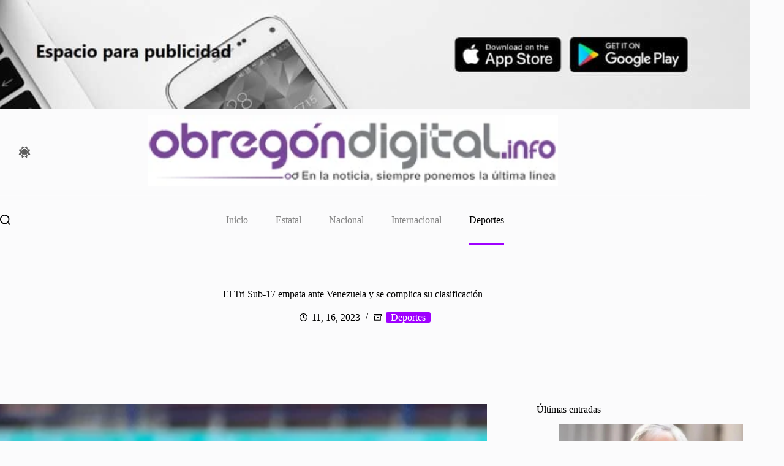

--- FILE ---
content_type: text/html; charset=UTF-8
request_url: https://obregondigital.info/2023/11/16/el-tri-sub-17-empata-ante-venezuela-y-se-complica-su-clasificacion/
body_size: 27185
content:
<!doctype html>
<html lang="es" data-color-mode="light">
<head>
	
	<meta charset="UTF-8">
	<meta name="viewport" content="width=device-width, initial-scale=1, maximum-scale=5, viewport-fit=cover">
	<link rel="profile" href="https://gmpg.org/xfn/11">

	<meta name='robots' content='index, follow, max-image-preview:large, max-snippet:-1, max-video-preview:-1' />

	<!-- This site is optimized with the Yoast SEO plugin v23.7 - https://yoast.com/wordpress/plugins/seo/ -->
	<title>El Tri Sub-17 empata ante Venezuela y se complica su clasificación - Obregon Digital</title>
	<link rel="canonical" href="https://obregondigital.info/2023/11/16/el-tri-sub-17-empata-ante-venezuela-y-se-complica-su-clasificacion/" />
	<meta property="og:locale" content="es_MX" />
	<meta property="og:type" content="article" />
	<meta property="og:title" content="El Tri Sub-17 empata ante Venezuela y se complica su clasificación - Obregon Digital" />
	<meta property="og:description" content="La Selección Mexicana dejó escapar la victoria y con error defensivo en los últimos minutos le igualaron 2-2, en su segundo partido del Mundial de Futbol Sub–17 Complicado panorama tiene la Selección mexicana Sub-17 y que llegó como víctima frente al representativo de Venezuela; después de que perdiera su partido debut frente a Alemania, con [&hellip;]" />
	<meta property="og:url" content="https://obregondigital.info/2023/11/16/el-tri-sub-17-empata-ante-venezuela-y-se-complica-su-clasificacion/" />
	<meta property="og:site_name" content="Obregon Digital" />
	<meta property="article:published_time" content="2023-11-16T20:12:11+00:00" />
	<meta property="og:image" content="https://obregondigital.info/wp-content/uploads/2023/11/El-Tri-Sub-17-empata-ante-Venezuela-y-se-complica-su-clasificacion.png" />
	<meta property="og:image:width" content="750" />
	<meta property="og:image:height" content="410" />
	<meta property="og:image:type" content="image/png" />
	<meta name="author" content="Redacción" />
	<meta name="twitter:card" content="summary_large_image" />
	<meta name="twitter:label1" content="Escrito por" />
	<meta name="twitter:data1" content="Redacción" />
	<meta name="twitter:label2" content="Tiempo de lectura" />
	<meta name="twitter:data2" content="2 minutos" />
	<script type="application/ld+json" class="yoast-schema-graph">{"@context":"https://schema.org","@graph":[{"@type":"Article","@id":"https://obregondigital.info/2023/11/16/el-tri-sub-17-empata-ante-venezuela-y-se-complica-su-clasificacion/#article","isPartOf":{"@id":"https://obregondigital.info/2023/11/16/el-tri-sub-17-empata-ante-venezuela-y-se-complica-su-clasificacion/"},"author":{"name":"Redacción","@id":"https://obregondigital.info/#/schema/person/624cdfc897cb26b790fb18565c96d4b6"},"headline":"El Tri Sub-17 empata ante Venezuela y se complica su clasificación","datePublished":"2023-11-16T20:12:11+00:00","dateModified":"2023-11-16T20:12:11+00:00","mainEntityOfPage":{"@id":"https://obregondigital.info/2023/11/16/el-tri-sub-17-empata-ante-venezuela-y-se-complica-su-clasificacion/"},"wordCount":412,"commentCount":0,"publisher":{"@id":"https://obregondigital.info/#organization"},"image":{"@id":"https://obregondigital.info/2023/11/16/el-tri-sub-17-empata-ante-venezuela-y-se-complica-su-clasificacion/#primaryimage"},"thumbnailUrl":"https://obregondigital.info/wp-content/uploads/2023/11/El-Tri-Sub-17-empata-ante-Venezuela-y-se-complica-su-clasificacion.png","keywords":["Deporte","Federación Mexicana de Futbol","Futbol","Selección Mexicana"],"articleSection":["Deportes"],"inLanguage":"es","potentialAction":[{"@type":"CommentAction","name":"Comment","target":["https://obregondigital.info/2023/11/16/el-tri-sub-17-empata-ante-venezuela-y-se-complica-su-clasificacion/#respond"]}]},{"@type":"WebPage","@id":"https://obregondigital.info/2023/11/16/el-tri-sub-17-empata-ante-venezuela-y-se-complica-su-clasificacion/","url":"https://obregondigital.info/2023/11/16/el-tri-sub-17-empata-ante-venezuela-y-se-complica-su-clasificacion/","name":"El Tri Sub-17 empata ante Venezuela y se complica su clasificación - Obregon Digital","isPartOf":{"@id":"https://obregondigital.info/#website"},"primaryImageOfPage":{"@id":"https://obregondigital.info/2023/11/16/el-tri-sub-17-empata-ante-venezuela-y-se-complica-su-clasificacion/#primaryimage"},"image":{"@id":"https://obregondigital.info/2023/11/16/el-tri-sub-17-empata-ante-venezuela-y-se-complica-su-clasificacion/#primaryimage"},"thumbnailUrl":"https://obregondigital.info/wp-content/uploads/2023/11/El-Tri-Sub-17-empata-ante-Venezuela-y-se-complica-su-clasificacion.png","datePublished":"2023-11-16T20:12:11+00:00","dateModified":"2023-11-16T20:12:11+00:00","breadcrumb":{"@id":"https://obregondigital.info/2023/11/16/el-tri-sub-17-empata-ante-venezuela-y-se-complica-su-clasificacion/#breadcrumb"},"inLanguage":"es","potentialAction":[{"@type":"ReadAction","target":["https://obregondigital.info/2023/11/16/el-tri-sub-17-empata-ante-venezuela-y-se-complica-su-clasificacion/"]}]},{"@type":"ImageObject","inLanguage":"es","@id":"https://obregondigital.info/2023/11/16/el-tri-sub-17-empata-ante-venezuela-y-se-complica-su-clasificacion/#primaryimage","url":"https://obregondigital.info/wp-content/uploads/2023/11/El-Tri-Sub-17-empata-ante-Venezuela-y-se-complica-su-clasificacion.png","contentUrl":"https://obregondigital.info/wp-content/uploads/2023/11/El-Tri-Sub-17-empata-ante-Venezuela-y-se-complica-su-clasificacion.png","width":750,"height":410},{"@type":"BreadcrumbList","@id":"https://obregondigital.info/2023/11/16/el-tri-sub-17-empata-ante-venezuela-y-se-complica-su-clasificacion/#breadcrumb","itemListElement":[{"@type":"ListItem","position":1,"name":"Inicio","item":"https://obregondigital.info/"},{"@type":"ListItem","position":2,"name":"El Tri Sub-17 empata ante Venezuela y se complica su clasificación"}]},{"@type":"WebSite","@id":"https://obregondigital.info/#website","url":"https://obregondigital.info/","name":"Obregon Digital","description":"En la noticia, siempre ponemos la última línea","publisher":{"@id":"https://obregondigital.info/#organization"},"potentialAction":[{"@type":"SearchAction","target":{"@type":"EntryPoint","urlTemplate":"https://obregondigital.info/?s={search_term_string}"},"query-input":{"@type":"PropertyValueSpecification","valueRequired":true,"valueName":"search_term_string"}}],"inLanguage":"es"},{"@type":"Organization","@id":"https://obregondigital.info/#organization","name":"Obregon Digital","url":"https://obregondigital.info/","logo":{"@type":"ImageObject","inLanguage":"es","@id":"https://obregondigital.info/#/schema/logo/image/","url":"https://obregondigital.info/wp-content/uploads/2022/07/Logo-obregon.jpg","contentUrl":"https://obregondigital.info/wp-content/uploads/2022/07/Logo-obregon.jpg","width":350,"height":60,"caption":"Obregon Digital"},"image":{"@id":"https://obregondigital.info/#/schema/logo/image/"}},{"@type":"Person","@id":"https://obregondigital.info/#/schema/person/624cdfc897cb26b790fb18565c96d4b6","name":"Redacción","image":{"@type":"ImageObject","inLanguage":"es","@id":"https://obregondigital.info/#/schema/person/image/","url":"https://secure.gravatar.com/avatar/7b40cd4c8ff01dcbfd3c022b5ec41ebdff1adadc77fa76e1be8e63d0507b9733?s=96&d=mm&r=g","contentUrl":"https://secure.gravatar.com/avatar/7b40cd4c8ff01dcbfd3c022b5ec41ebdff1adadc77fa76e1be8e63d0507b9733?s=96&d=mm&r=g","caption":"Redacción"},"url":"https://obregondigital.info/author/senior/"}]}</script>
	<!-- / Yoast SEO plugin. -->


<link rel="alternate" type="application/rss+xml" title="Obregon Digital &raquo; Feed" href="https://obregondigital.info/feed/" />
<link rel="alternate" type="application/rss+xml" title="Obregon Digital &raquo; RSS de los comentarios" href="https://obregondigital.info/comments/feed/" />
<link rel="alternate" type="application/rss+xml" title="Obregon Digital &raquo; El Tri Sub-17 empata ante Venezuela y se complica su clasificación RSS de los comentarios" href="https://obregondigital.info/2023/11/16/el-tri-sub-17-empata-ante-venezuela-y-se-complica-su-clasificacion/feed/" />
<link rel="alternate" title="oEmbed (JSON)" type="application/json+oembed" href="https://obregondigital.info/wp-json/oembed/1.0/embed?url=https%3A%2F%2Fobregondigital.info%2F2023%2F11%2F16%2Fel-tri-sub-17-empata-ante-venezuela-y-se-complica-su-clasificacion%2F" />
<link rel="alternate" title="oEmbed (XML)" type="text/xml+oembed" href="https://obregondigital.info/wp-json/oembed/1.0/embed?url=https%3A%2F%2Fobregondigital.info%2F2023%2F11%2F16%2Fel-tri-sub-17-empata-ante-venezuela-y-se-complica-su-clasificacion%2F&#038;format=xml" />
<style id='wp-img-auto-sizes-contain-inline-css'>
img:is([sizes=auto i],[sizes^="auto," i]){contain-intrinsic-size:3000px 1500px}
/*# sourceURL=wp-img-auto-sizes-contain-inline-css */
</style>
<link rel='stylesheet' id='blocksy-dynamic-taxonomies-css' href='https://obregondigital.info/wp-content/uploads/blocksy/css/taxonomies.css?ver=11354' media='all' />
<link rel='stylesheet' id='blocksy-dynamic-global-css' href='https://obregondigital.info/wp-content/uploads/blocksy/css/global.css?ver=34340' media='all' />
<style id='wp-block-library-inline-css'>
:root{--wp-block-synced-color:#7a00df;--wp-block-synced-color--rgb:122,0,223;--wp-bound-block-color:var(--wp-block-synced-color);--wp-editor-canvas-background:#ddd;--wp-admin-theme-color:#007cba;--wp-admin-theme-color--rgb:0,124,186;--wp-admin-theme-color-darker-10:#006ba1;--wp-admin-theme-color-darker-10--rgb:0,107,160.5;--wp-admin-theme-color-darker-20:#005a87;--wp-admin-theme-color-darker-20--rgb:0,90,135;--wp-admin-border-width-focus:2px}@media (min-resolution:192dpi){:root{--wp-admin-border-width-focus:1.5px}}.wp-element-button{cursor:pointer}:root .has-very-light-gray-background-color{background-color:#eee}:root .has-very-dark-gray-background-color{background-color:#313131}:root .has-very-light-gray-color{color:#eee}:root .has-very-dark-gray-color{color:#313131}:root .has-vivid-green-cyan-to-vivid-cyan-blue-gradient-background{background:linear-gradient(135deg,#00d084,#0693e3)}:root .has-purple-crush-gradient-background{background:linear-gradient(135deg,#34e2e4,#4721fb 50%,#ab1dfe)}:root .has-hazy-dawn-gradient-background{background:linear-gradient(135deg,#faaca8,#dad0ec)}:root .has-subdued-olive-gradient-background{background:linear-gradient(135deg,#fafae1,#67a671)}:root .has-atomic-cream-gradient-background{background:linear-gradient(135deg,#fdd79a,#004a59)}:root .has-nightshade-gradient-background{background:linear-gradient(135deg,#330968,#31cdcf)}:root .has-midnight-gradient-background{background:linear-gradient(135deg,#020381,#2874fc)}:root{--wp--preset--font-size--normal:16px;--wp--preset--font-size--huge:42px}.has-regular-font-size{font-size:1em}.has-larger-font-size{font-size:2.625em}.has-normal-font-size{font-size:var(--wp--preset--font-size--normal)}.has-huge-font-size{font-size:var(--wp--preset--font-size--huge)}.has-text-align-center{text-align:center}.has-text-align-left{text-align:left}.has-text-align-right{text-align:right}.has-fit-text{white-space:nowrap!important}#end-resizable-editor-section{display:none}.aligncenter{clear:both}.items-justified-left{justify-content:flex-start}.items-justified-center{justify-content:center}.items-justified-right{justify-content:flex-end}.items-justified-space-between{justify-content:space-between}.screen-reader-text{border:0;clip-path:inset(50%);height:1px;margin:-1px;overflow:hidden;padding:0;position:absolute;width:1px;word-wrap:normal!important}.screen-reader-text:focus{background-color:#ddd;clip-path:none;color:#444;display:block;font-size:1em;height:auto;left:5px;line-height:normal;padding:15px 23px 14px;text-decoration:none;top:5px;width:auto;z-index:100000}html :where(.has-border-color){border-style:solid}html :where([style*=border-top-color]){border-top-style:solid}html :where([style*=border-right-color]){border-right-style:solid}html :where([style*=border-bottom-color]){border-bottom-style:solid}html :where([style*=border-left-color]){border-left-style:solid}html :where([style*=border-width]){border-style:solid}html :where([style*=border-top-width]){border-top-style:solid}html :where([style*=border-right-width]){border-right-style:solid}html :where([style*=border-bottom-width]){border-bottom-style:solid}html :where([style*=border-left-width]){border-left-style:solid}html :where(img[class*=wp-image-]){height:auto;max-width:100%}:where(figure){margin:0 0 1em}html :where(.is-position-sticky){--wp-admin--admin-bar--position-offset:var(--wp-admin--admin-bar--height,0px)}@media screen and (max-width:600px){html :where(.is-position-sticky){--wp-admin--admin-bar--position-offset:0px}}

/*# sourceURL=wp-block-library-inline-css */
</style><style id='wp-block-heading-inline-css'>
h1:where(.wp-block-heading).has-background,h2:where(.wp-block-heading).has-background,h3:where(.wp-block-heading).has-background,h4:where(.wp-block-heading).has-background,h5:where(.wp-block-heading).has-background,h6:where(.wp-block-heading).has-background{padding:1.25em 2.375em}h1.has-text-align-left[style*=writing-mode]:where([style*=vertical-lr]),h1.has-text-align-right[style*=writing-mode]:where([style*=vertical-rl]),h2.has-text-align-left[style*=writing-mode]:where([style*=vertical-lr]),h2.has-text-align-right[style*=writing-mode]:where([style*=vertical-rl]),h3.has-text-align-left[style*=writing-mode]:where([style*=vertical-lr]),h3.has-text-align-right[style*=writing-mode]:where([style*=vertical-rl]),h4.has-text-align-left[style*=writing-mode]:where([style*=vertical-lr]),h4.has-text-align-right[style*=writing-mode]:where([style*=vertical-rl]),h5.has-text-align-left[style*=writing-mode]:where([style*=vertical-lr]),h5.has-text-align-right[style*=writing-mode]:where([style*=vertical-rl]),h6.has-text-align-left[style*=writing-mode]:where([style*=vertical-lr]),h6.has-text-align-right[style*=writing-mode]:where([style*=vertical-rl]){rotate:180deg}
/*# sourceURL=https://obregondigital.info/wp-includes/blocks/heading/style.min.css */
</style>
<style id='wp-block-image-inline-css'>
.wp-block-image>a,.wp-block-image>figure>a{display:inline-block}.wp-block-image img{box-sizing:border-box;height:auto;max-width:100%;vertical-align:bottom}@media not (prefers-reduced-motion){.wp-block-image img.hide{visibility:hidden}.wp-block-image img.show{animation:show-content-image .4s}}.wp-block-image[style*=border-radius] img,.wp-block-image[style*=border-radius]>a{border-radius:inherit}.wp-block-image.has-custom-border img{box-sizing:border-box}.wp-block-image.aligncenter{text-align:center}.wp-block-image.alignfull>a,.wp-block-image.alignwide>a{width:100%}.wp-block-image.alignfull img,.wp-block-image.alignwide img{height:auto;width:100%}.wp-block-image .aligncenter,.wp-block-image .alignleft,.wp-block-image .alignright,.wp-block-image.aligncenter,.wp-block-image.alignleft,.wp-block-image.alignright{display:table}.wp-block-image .aligncenter>figcaption,.wp-block-image .alignleft>figcaption,.wp-block-image .alignright>figcaption,.wp-block-image.aligncenter>figcaption,.wp-block-image.alignleft>figcaption,.wp-block-image.alignright>figcaption{caption-side:bottom;display:table-caption}.wp-block-image .alignleft{float:left;margin:.5em 1em .5em 0}.wp-block-image .alignright{float:right;margin:.5em 0 .5em 1em}.wp-block-image .aligncenter{margin-left:auto;margin-right:auto}.wp-block-image :where(figcaption){margin-bottom:1em;margin-top:.5em}.wp-block-image.is-style-circle-mask img{border-radius:9999px}@supports ((-webkit-mask-image:none) or (mask-image:none)) or (-webkit-mask-image:none){.wp-block-image.is-style-circle-mask img{border-radius:0;-webkit-mask-image:url('data:image/svg+xml;utf8,<svg viewBox="0 0 100 100" xmlns="http://www.w3.org/2000/svg"><circle cx="50" cy="50" r="50"/></svg>');mask-image:url('data:image/svg+xml;utf8,<svg viewBox="0 0 100 100" xmlns="http://www.w3.org/2000/svg"><circle cx="50" cy="50" r="50"/></svg>');mask-mode:alpha;-webkit-mask-position:center;mask-position:center;-webkit-mask-repeat:no-repeat;mask-repeat:no-repeat;-webkit-mask-size:contain;mask-size:contain}}:root :where(.wp-block-image.is-style-rounded img,.wp-block-image .is-style-rounded img){border-radius:9999px}.wp-block-image figure{margin:0}.wp-lightbox-container{display:flex;flex-direction:column;position:relative}.wp-lightbox-container img{cursor:zoom-in}.wp-lightbox-container img:hover+button{opacity:1}.wp-lightbox-container button{align-items:center;backdrop-filter:blur(16px) saturate(180%);background-color:#5a5a5a40;border:none;border-radius:4px;cursor:zoom-in;display:flex;height:20px;justify-content:center;opacity:0;padding:0;position:absolute;right:16px;text-align:center;top:16px;width:20px;z-index:100}@media not (prefers-reduced-motion){.wp-lightbox-container button{transition:opacity .2s ease}}.wp-lightbox-container button:focus-visible{outline:3px auto #5a5a5a40;outline:3px auto -webkit-focus-ring-color;outline-offset:3px}.wp-lightbox-container button:hover{cursor:pointer;opacity:1}.wp-lightbox-container button:focus{opacity:1}.wp-lightbox-container button:focus,.wp-lightbox-container button:hover,.wp-lightbox-container button:not(:hover):not(:active):not(.has-background){background-color:#5a5a5a40;border:none}.wp-lightbox-overlay{box-sizing:border-box;cursor:zoom-out;height:100vh;left:0;overflow:hidden;position:fixed;top:0;visibility:hidden;width:100%;z-index:100000}.wp-lightbox-overlay .close-button{align-items:center;cursor:pointer;display:flex;justify-content:center;min-height:40px;min-width:40px;padding:0;position:absolute;right:calc(env(safe-area-inset-right) + 16px);top:calc(env(safe-area-inset-top) + 16px);z-index:5000000}.wp-lightbox-overlay .close-button:focus,.wp-lightbox-overlay .close-button:hover,.wp-lightbox-overlay .close-button:not(:hover):not(:active):not(.has-background){background:none;border:none}.wp-lightbox-overlay .lightbox-image-container{height:var(--wp--lightbox-container-height);left:50%;overflow:hidden;position:absolute;top:50%;transform:translate(-50%,-50%);transform-origin:top left;width:var(--wp--lightbox-container-width);z-index:9999999999}.wp-lightbox-overlay .wp-block-image{align-items:center;box-sizing:border-box;display:flex;height:100%;justify-content:center;margin:0;position:relative;transform-origin:0 0;width:100%;z-index:3000000}.wp-lightbox-overlay .wp-block-image img{height:var(--wp--lightbox-image-height);min-height:var(--wp--lightbox-image-height);min-width:var(--wp--lightbox-image-width);width:var(--wp--lightbox-image-width)}.wp-lightbox-overlay .wp-block-image figcaption{display:none}.wp-lightbox-overlay button{background:none;border:none}.wp-lightbox-overlay .scrim{background-color:#fff;height:100%;opacity:.9;position:absolute;width:100%;z-index:2000000}.wp-lightbox-overlay.active{visibility:visible}@media not (prefers-reduced-motion){.wp-lightbox-overlay.active{animation:turn-on-visibility .25s both}.wp-lightbox-overlay.active img{animation:turn-on-visibility .35s both}.wp-lightbox-overlay.show-closing-animation:not(.active){animation:turn-off-visibility .35s both}.wp-lightbox-overlay.show-closing-animation:not(.active) img{animation:turn-off-visibility .25s both}.wp-lightbox-overlay.zoom.active{animation:none;opacity:1;visibility:visible}.wp-lightbox-overlay.zoom.active .lightbox-image-container{animation:lightbox-zoom-in .4s}.wp-lightbox-overlay.zoom.active .lightbox-image-container img{animation:none}.wp-lightbox-overlay.zoom.active .scrim{animation:turn-on-visibility .4s forwards}.wp-lightbox-overlay.zoom.show-closing-animation:not(.active){animation:none}.wp-lightbox-overlay.zoom.show-closing-animation:not(.active) .lightbox-image-container{animation:lightbox-zoom-out .4s}.wp-lightbox-overlay.zoom.show-closing-animation:not(.active) .lightbox-image-container img{animation:none}.wp-lightbox-overlay.zoom.show-closing-animation:not(.active) .scrim{animation:turn-off-visibility .4s forwards}}@keyframes show-content-image{0%{visibility:hidden}99%{visibility:hidden}to{visibility:visible}}@keyframes turn-on-visibility{0%{opacity:0}to{opacity:1}}@keyframes turn-off-visibility{0%{opacity:1;visibility:visible}99%{opacity:0;visibility:visible}to{opacity:0;visibility:hidden}}@keyframes lightbox-zoom-in{0%{transform:translate(calc((-100vw + var(--wp--lightbox-scrollbar-width))/2 + var(--wp--lightbox-initial-left-position)),calc(-50vh + var(--wp--lightbox-initial-top-position))) scale(var(--wp--lightbox-scale))}to{transform:translate(-50%,-50%) scale(1)}}@keyframes lightbox-zoom-out{0%{transform:translate(-50%,-50%) scale(1);visibility:visible}99%{visibility:visible}to{transform:translate(calc((-100vw + var(--wp--lightbox-scrollbar-width))/2 + var(--wp--lightbox-initial-left-position)),calc(-50vh + var(--wp--lightbox-initial-top-position))) scale(var(--wp--lightbox-scale));visibility:hidden}}
/*# sourceURL=https://obregondigital.info/wp-includes/blocks/image/style.min.css */
</style>
<style id='wp-block-latest-posts-inline-css'>
.wp-block-latest-posts{box-sizing:border-box}.wp-block-latest-posts.alignleft{margin-right:2em}.wp-block-latest-posts.alignright{margin-left:2em}.wp-block-latest-posts.wp-block-latest-posts__list{list-style:none}.wp-block-latest-posts.wp-block-latest-posts__list li{clear:both;overflow-wrap:break-word}.wp-block-latest-posts.is-grid{display:flex;flex-wrap:wrap}.wp-block-latest-posts.is-grid li{margin:0 1.25em 1.25em 0;width:100%}@media (min-width:600px){.wp-block-latest-posts.columns-2 li{width:calc(50% - .625em)}.wp-block-latest-posts.columns-2 li:nth-child(2n){margin-right:0}.wp-block-latest-posts.columns-3 li{width:calc(33.33333% - .83333em)}.wp-block-latest-posts.columns-3 li:nth-child(3n){margin-right:0}.wp-block-latest-posts.columns-4 li{width:calc(25% - .9375em)}.wp-block-latest-posts.columns-4 li:nth-child(4n){margin-right:0}.wp-block-latest-posts.columns-5 li{width:calc(20% - 1em)}.wp-block-latest-posts.columns-5 li:nth-child(5n){margin-right:0}.wp-block-latest-posts.columns-6 li{width:calc(16.66667% - 1.04167em)}.wp-block-latest-posts.columns-6 li:nth-child(6n){margin-right:0}}:root :where(.wp-block-latest-posts.is-grid){padding:0}:root :where(.wp-block-latest-posts.wp-block-latest-posts__list){padding-left:0}.wp-block-latest-posts__post-author,.wp-block-latest-posts__post-date{display:block;font-size:.8125em}.wp-block-latest-posts__post-excerpt,.wp-block-latest-posts__post-full-content{margin-bottom:1em;margin-top:.5em}.wp-block-latest-posts__featured-image a{display:inline-block}.wp-block-latest-posts__featured-image img{height:auto;max-width:100%;width:auto}.wp-block-latest-posts__featured-image.alignleft{float:left;margin-right:1em}.wp-block-latest-posts__featured-image.alignright{float:right;margin-left:1em}.wp-block-latest-posts__featured-image.aligncenter{margin-bottom:1em;text-align:center}
/*# sourceURL=https://obregondigital.info/wp-includes/blocks/latest-posts/style.min.css */
</style>
<style id='wp-block-group-inline-css'>
.wp-block-group{box-sizing:border-box}:where(.wp-block-group.wp-block-group-is-layout-constrained){position:relative}
/*# sourceURL=https://obregondigital.info/wp-includes/blocks/group/style.min.css */
</style>
<style id='global-styles-inline-css'>
:root{--wp--preset--aspect-ratio--square: 1;--wp--preset--aspect-ratio--4-3: 4/3;--wp--preset--aspect-ratio--3-4: 3/4;--wp--preset--aspect-ratio--3-2: 3/2;--wp--preset--aspect-ratio--2-3: 2/3;--wp--preset--aspect-ratio--16-9: 16/9;--wp--preset--aspect-ratio--9-16: 9/16;--wp--preset--color--black: #000000;--wp--preset--color--cyan-bluish-gray: #abb8c3;--wp--preset--color--white: #ffffff;--wp--preset--color--pale-pink: #f78da7;--wp--preset--color--vivid-red: #cf2e2e;--wp--preset--color--luminous-vivid-orange: #ff6900;--wp--preset--color--luminous-vivid-amber: #fcb900;--wp--preset--color--light-green-cyan: #7bdcb5;--wp--preset--color--vivid-green-cyan: #00d084;--wp--preset--color--pale-cyan-blue: #8ed1fc;--wp--preset--color--vivid-cyan-blue: #0693e3;--wp--preset--color--vivid-purple: #9b51e0;--wp--preset--color--palette-color-1: var(--theme-palette-color-1, #9F00FF);--wp--preset--color--palette-color-2: var(--theme-palette-color-2, #00509d);--wp--preset--color--palette-color-3: var(--theme-palette-color-3, #5e5e5e);--wp--preset--color--palette-color-4: var(--theme-palette-color-4, #000000);--wp--preset--color--palette-color-5: var(--theme-palette-color-5, #e8ebed);--wp--preset--color--palette-color-6: var(--theme-palette-color-6, #f4f5f6);--wp--preset--color--palette-color-7: var(--theme-palette-color-7, #FBFBFC);--wp--preset--color--palette-color-8: var(--theme-palette-color-8, #ffffff);--wp--preset--color--palette-color-9: var(--theme-palette-color-9, rgba(0, 0, 0, 0));--wp--preset--color--palette-color-10: var(--theme-palette-color-10, #000000);--wp--preset--gradient--vivid-cyan-blue-to-vivid-purple: linear-gradient(135deg,rgb(6,147,227) 0%,rgb(155,81,224) 100%);--wp--preset--gradient--light-green-cyan-to-vivid-green-cyan: linear-gradient(135deg,rgb(122,220,180) 0%,rgb(0,208,130) 100%);--wp--preset--gradient--luminous-vivid-amber-to-luminous-vivid-orange: linear-gradient(135deg,rgb(252,185,0) 0%,rgb(255,105,0) 100%);--wp--preset--gradient--luminous-vivid-orange-to-vivid-red: linear-gradient(135deg,rgb(255,105,0) 0%,rgb(207,46,46) 100%);--wp--preset--gradient--very-light-gray-to-cyan-bluish-gray: linear-gradient(135deg,rgb(238,238,238) 0%,rgb(169,184,195) 100%);--wp--preset--gradient--cool-to-warm-spectrum: linear-gradient(135deg,rgb(74,234,220) 0%,rgb(151,120,209) 20%,rgb(207,42,186) 40%,rgb(238,44,130) 60%,rgb(251,105,98) 80%,rgb(254,248,76) 100%);--wp--preset--gradient--blush-light-purple: linear-gradient(135deg,rgb(255,206,236) 0%,rgb(152,150,240) 100%);--wp--preset--gradient--blush-bordeaux: linear-gradient(135deg,rgb(254,205,165) 0%,rgb(254,45,45) 50%,rgb(107,0,62) 100%);--wp--preset--gradient--luminous-dusk: linear-gradient(135deg,rgb(255,203,112) 0%,rgb(199,81,192) 50%,rgb(65,88,208) 100%);--wp--preset--gradient--pale-ocean: linear-gradient(135deg,rgb(255,245,203) 0%,rgb(182,227,212) 50%,rgb(51,167,181) 100%);--wp--preset--gradient--electric-grass: linear-gradient(135deg,rgb(202,248,128) 0%,rgb(113,206,126) 100%);--wp--preset--gradient--midnight: linear-gradient(135deg,rgb(2,3,129) 0%,rgb(40,116,252) 100%);--wp--preset--gradient--juicy-peach: linear-gradient(to right, #ffecd2 0%, #fcb69f 100%);--wp--preset--gradient--young-passion: linear-gradient(to right, #ff8177 0%, #ff867a 0%, #ff8c7f 21%, #f99185 52%, #cf556c 78%, #b12a5b 100%);--wp--preset--gradient--true-sunset: linear-gradient(to right, #fa709a 0%, #fee140 100%);--wp--preset--gradient--morpheus-den: linear-gradient(to top, #30cfd0 0%, #330867 100%);--wp--preset--gradient--plum-plate: linear-gradient(135deg, #667eea 0%, #764ba2 100%);--wp--preset--gradient--aqua-splash: linear-gradient(15deg, #13547a 0%, #80d0c7 100%);--wp--preset--gradient--love-kiss: linear-gradient(to top, #ff0844 0%, #ffb199 100%);--wp--preset--gradient--new-retrowave: linear-gradient(to top, #3b41c5 0%, #a981bb 49%, #ffc8a9 100%);--wp--preset--gradient--plum-bath: linear-gradient(to top, #cc208e 0%, #6713d2 100%);--wp--preset--gradient--high-flight: linear-gradient(to right, #0acffe 0%, #495aff 100%);--wp--preset--gradient--teen-party: linear-gradient(-225deg, #FF057C 0%, #8D0B93 50%, #321575 100%);--wp--preset--gradient--fabled-sunset: linear-gradient(-225deg, #231557 0%, #44107A 29%, #FF1361 67%, #FFF800 100%);--wp--preset--gradient--arielle-smile: radial-gradient(circle 248px at center, #16d9e3 0%, #30c7ec 47%, #46aef7 100%);--wp--preset--gradient--itmeo-branding: linear-gradient(180deg, #2af598 0%, #009efd 100%);--wp--preset--gradient--deep-blue: linear-gradient(to right, #6a11cb 0%, #2575fc 100%);--wp--preset--gradient--strong-bliss: linear-gradient(to right, #f78ca0 0%, #f9748f 19%, #fd868c 60%, #fe9a8b 100%);--wp--preset--gradient--sweet-period: linear-gradient(to top, #3f51b1 0%, #5a55ae 13%, #7b5fac 25%, #8f6aae 38%, #a86aa4 50%, #cc6b8e 62%, #f18271 75%, #f3a469 87%, #f7c978 100%);--wp--preset--gradient--purple-division: linear-gradient(to top, #7028e4 0%, #e5b2ca 100%);--wp--preset--gradient--cold-evening: linear-gradient(to top, #0c3483 0%, #a2b6df 100%, #6b8cce 100%, #a2b6df 100%);--wp--preset--gradient--mountain-rock: linear-gradient(to right, #868f96 0%, #596164 100%);--wp--preset--gradient--desert-hump: linear-gradient(to top, #c79081 0%, #dfa579 100%);--wp--preset--gradient--ethernal-constance: linear-gradient(to top, #09203f 0%, #537895 100%);--wp--preset--gradient--happy-memories: linear-gradient(-60deg, #ff5858 0%, #f09819 100%);--wp--preset--gradient--grown-early: linear-gradient(to top, #0ba360 0%, #3cba92 100%);--wp--preset--gradient--morning-salad: linear-gradient(-225deg, #B7F8DB 0%, #50A7C2 100%);--wp--preset--gradient--night-call: linear-gradient(-225deg, #AC32E4 0%, #7918F2 48%, #4801FF 100%);--wp--preset--gradient--mind-crawl: linear-gradient(-225deg, #473B7B 0%, #3584A7 51%, #30D2BE 100%);--wp--preset--gradient--angel-care: linear-gradient(-225deg, #FFE29F 0%, #FFA99F 48%, #FF719A 100%);--wp--preset--gradient--juicy-cake: linear-gradient(to top, #e14fad 0%, #f9d423 100%);--wp--preset--gradient--rich-metal: linear-gradient(to right, #d7d2cc 0%, #304352 100%);--wp--preset--gradient--mole-hall: linear-gradient(-20deg, #616161 0%, #9bc5c3 100%);--wp--preset--gradient--cloudy-knoxville: linear-gradient(120deg, #fdfbfb 0%, #ebedee 100%);--wp--preset--gradient--soft-grass: linear-gradient(to top, #c1dfc4 0%, #deecdd 100%);--wp--preset--gradient--saint-petersburg: linear-gradient(135deg, #f5f7fa 0%, #c3cfe2 100%);--wp--preset--gradient--everlasting-sky: linear-gradient(135deg, #fdfcfb 0%, #e2d1c3 100%);--wp--preset--gradient--kind-steel: linear-gradient(-20deg, #e9defa 0%, #fbfcdb 100%);--wp--preset--gradient--over-sun: linear-gradient(60deg, #abecd6 0%, #fbed96 100%);--wp--preset--gradient--premium-white: linear-gradient(to top, #d5d4d0 0%, #d5d4d0 1%, #eeeeec 31%, #efeeec 75%, #e9e9e7 100%);--wp--preset--gradient--clean-mirror: linear-gradient(45deg, #93a5cf 0%, #e4efe9 100%);--wp--preset--gradient--wild-apple: linear-gradient(to top, #d299c2 0%, #fef9d7 100%);--wp--preset--gradient--snow-again: linear-gradient(to top, #e6e9f0 0%, #eef1f5 100%);--wp--preset--gradient--confident-cloud: linear-gradient(to top, #dad4ec 0%, #dad4ec 1%, #f3e7e9 100%);--wp--preset--gradient--glass-water: linear-gradient(to top, #dfe9f3 0%, white 100%);--wp--preset--gradient--perfect-white: linear-gradient(-225deg, #E3FDF5 0%, #FFE6FA 100%);--wp--preset--font-size--small: 13px;--wp--preset--font-size--medium: 20px;--wp--preset--font-size--large: clamp(22px, 1.375rem + ((1vw - 3.2px) * 0.625), 30px);--wp--preset--font-size--x-large: clamp(30px, 1.875rem + ((1vw - 3.2px) * 1.563), 50px);--wp--preset--font-size--xx-large: clamp(45px, 2.813rem + ((1vw - 3.2px) * 2.734), 80px);--wp--preset--spacing--20: 0.44rem;--wp--preset--spacing--30: 0.67rem;--wp--preset--spacing--40: 1rem;--wp--preset--spacing--50: 1.5rem;--wp--preset--spacing--60: 2.25rem;--wp--preset--spacing--70: 3.38rem;--wp--preset--spacing--80: 5.06rem;--wp--preset--shadow--natural: 6px 6px 9px rgba(0, 0, 0, 0.2);--wp--preset--shadow--deep: 12px 12px 50px rgba(0, 0, 0, 0.4);--wp--preset--shadow--sharp: 6px 6px 0px rgba(0, 0, 0, 0.2);--wp--preset--shadow--outlined: 6px 6px 0px -3px rgb(255, 255, 255), 6px 6px rgb(0, 0, 0);--wp--preset--shadow--crisp: 6px 6px 0px rgb(0, 0, 0);}:root { --wp--style--global--content-size: var(--theme-block-max-width);--wp--style--global--wide-size: var(--theme-block-wide-max-width); }:where(body) { margin: 0; }.wp-site-blocks > .alignleft { float: left; margin-right: 2em; }.wp-site-blocks > .alignright { float: right; margin-left: 2em; }.wp-site-blocks > .aligncenter { justify-content: center; margin-left: auto; margin-right: auto; }:where(.wp-site-blocks) > * { margin-block-start: var(--theme-content-spacing); margin-block-end: 0; }:where(.wp-site-blocks) > :first-child { margin-block-start: 0; }:where(.wp-site-blocks) > :last-child { margin-block-end: 0; }:root { --wp--style--block-gap: var(--theme-content-spacing); }:root :where(.is-layout-flow) > :first-child{margin-block-start: 0;}:root :where(.is-layout-flow) > :last-child{margin-block-end: 0;}:root :where(.is-layout-flow) > *{margin-block-start: var(--theme-content-spacing);margin-block-end: 0;}:root :where(.is-layout-constrained) > :first-child{margin-block-start: 0;}:root :where(.is-layout-constrained) > :last-child{margin-block-end: 0;}:root :where(.is-layout-constrained) > *{margin-block-start: var(--theme-content-spacing);margin-block-end: 0;}:root :where(.is-layout-flex){gap: var(--theme-content-spacing);}:root :where(.is-layout-grid){gap: var(--theme-content-spacing);}.is-layout-flow > .alignleft{float: left;margin-inline-start: 0;margin-inline-end: 2em;}.is-layout-flow > .alignright{float: right;margin-inline-start: 2em;margin-inline-end: 0;}.is-layout-flow > .aligncenter{margin-left: auto !important;margin-right: auto !important;}.is-layout-constrained > .alignleft{float: left;margin-inline-start: 0;margin-inline-end: 2em;}.is-layout-constrained > .alignright{float: right;margin-inline-start: 2em;margin-inline-end: 0;}.is-layout-constrained > .aligncenter{margin-left: auto !important;margin-right: auto !important;}.is-layout-constrained > :where(:not(.alignleft):not(.alignright):not(.alignfull)){max-width: var(--wp--style--global--content-size);margin-left: auto !important;margin-right: auto !important;}.is-layout-constrained > .alignwide{max-width: var(--wp--style--global--wide-size);}body .is-layout-flex{display: flex;}.is-layout-flex{flex-wrap: wrap;align-items: center;}.is-layout-flex > :is(*, div){margin: 0;}body .is-layout-grid{display: grid;}.is-layout-grid > :is(*, div){margin: 0;}body{padding-top: 0px;padding-right: 0px;padding-bottom: 0px;padding-left: 0px;}:root :where(.wp-element-button, .wp-block-button__link){font-style: inherit;font-weight: inherit;letter-spacing: inherit;text-transform: inherit;}.has-black-color{color: var(--wp--preset--color--black) !important;}.has-cyan-bluish-gray-color{color: var(--wp--preset--color--cyan-bluish-gray) !important;}.has-white-color{color: var(--wp--preset--color--white) !important;}.has-pale-pink-color{color: var(--wp--preset--color--pale-pink) !important;}.has-vivid-red-color{color: var(--wp--preset--color--vivid-red) !important;}.has-luminous-vivid-orange-color{color: var(--wp--preset--color--luminous-vivid-orange) !important;}.has-luminous-vivid-amber-color{color: var(--wp--preset--color--luminous-vivid-amber) !important;}.has-light-green-cyan-color{color: var(--wp--preset--color--light-green-cyan) !important;}.has-vivid-green-cyan-color{color: var(--wp--preset--color--vivid-green-cyan) !important;}.has-pale-cyan-blue-color{color: var(--wp--preset--color--pale-cyan-blue) !important;}.has-vivid-cyan-blue-color{color: var(--wp--preset--color--vivid-cyan-blue) !important;}.has-vivid-purple-color{color: var(--wp--preset--color--vivid-purple) !important;}.has-palette-color-1-color{color: var(--wp--preset--color--palette-color-1) !important;}.has-palette-color-2-color{color: var(--wp--preset--color--palette-color-2) !important;}.has-palette-color-3-color{color: var(--wp--preset--color--palette-color-3) !important;}.has-palette-color-4-color{color: var(--wp--preset--color--palette-color-4) !important;}.has-palette-color-5-color{color: var(--wp--preset--color--palette-color-5) !important;}.has-palette-color-6-color{color: var(--wp--preset--color--palette-color-6) !important;}.has-palette-color-7-color{color: var(--wp--preset--color--palette-color-7) !important;}.has-palette-color-8-color{color: var(--wp--preset--color--palette-color-8) !important;}.has-palette-color-9-color{color: var(--wp--preset--color--palette-color-9) !important;}.has-palette-color-10-color{color: var(--wp--preset--color--palette-color-10) !important;}.has-black-background-color{background-color: var(--wp--preset--color--black) !important;}.has-cyan-bluish-gray-background-color{background-color: var(--wp--preset--color--cyan-bluish-gray) !important;}.has-white-background-color{background-color: var(--wp--preset--color--white) !important;}.has-pale-pink-background-color{background-color: var(--wp--preset--color--pale-pink) !important;}.has-vivid-red-background-color{background-color: var(--wp--preset--color--vivid-red) !important;}.has-luminous-vivid-orange-background-color{background-color: var(--wp--preset--color--luminous-vivid-orange) !important;}.has-luminous-vivid-amber-background-color{background-color: var(--wp--preset--color--luminous-vivid-amber) !important;}.has-light-green-cyan-background-color{background-color: var(--wp--preset--color--light-green-cyan) !important;}.has-vivid-green-cyan-background-color{background-color: var(--wp--preset--color--vivid-green-cyan) !important;}.has-pale-cyan-blue-background-color{background-color: var(--wp--preset--color--pale-cyan-blue) !important;}.has-vivid-cyan-blue-background-color{background-color: var(--wp--preset--color--vivid-cyan-blue) !important;}.has-vivid-purple-background-color{background-color: var(--wp--preset--color--vivid-purple) !important;}.has-palette-color-1-background-color{background-color: var(--wp--preset--color--palette-color-1) !important;}.has-palette-color-2-background-color{background-color: var(--wp--preset--color--palette-color-2) !important;}.has-palette-color-3-background-color{background-color: var(--wp--preset--color--palette-color-3) !important;}.has-palette-color-4-background-color{background-color: var(--wp--preset--color--palette-color-4) !important;}.has-palette-color-5-background-color{background-color: var(--wp--preset--color--palette-color-5) !important;}.has-palette-color-6-background-color{background-color: var(--wp--preset--color--palette-color-6) !important;}.has-palette-color-7-background-color{background-color: var(--wp--preset--color--palette-color-7) !important;}.has-palette-color-8-background-color{background-color: var(--wp--preset--color--palette-color-8) !important;}.has-palette-color-9-background-color{background-color: var(--wp--preset--color--palette-color-9) !important;}.has-palette-color-10-background-color{background-color: var(--wp--preset--color--palette-color-10) !important;}.has-black-border-color{border-color: var(--wp--preset--color--black) !important;}.has-cyan-bluish-gray-border-color{border-color: var(--wp--preset--color--cyan-bluish-gray) !important;}.has-white-border-color{border-color: var(--wp--preset--color--white) !important;}.has-pale-pink-border-color{border-color: var(--wp--preset--color--pale-pink) !important;}.has-vivid-red-border-color{border-color: var(--wp--preset--color--vivid-red) !important;}.has-luminous-vivid-orange-border-color{border-color: var(--wp--preset--color--luminous-vivid-orange) !important;}.has-luminous-vivid-amber-border-color{border-color: var(--wp--preset--color--luminous-vivid-amber) !important;}.has-light-green-cyan-border-color{border-color: var(--wp--preset--color--light-green-cyan) !important;}.has-vivid-green-cyan-border-color{border-color: var(--wp--preset--color--vivid-green-cyan) !important;}.has-pale-cyan-blue-border-color{border-color: var(--wp--preset--color--pale-cyan-blue) !important;}.has-vivid-cyan-blue-border-color{border-color: var(--wp--preset--color--vivid-cyan-blue) !important;}.has-vivid-purple-border-color{border-color: var(--wp--preset--color--vivid-purple) !important;}.has-palette-color-1-border-color{border-color: var(--wp--preset--color--palette-color-1) !important;}.has-palette-color-2-border-color{border-color: var(--wp--preset--color--palette-color-2) !important;}.has-palette-color-3-border-color{border-color: var(--wp--preset--color--palette-color-3) !important;}.has-palette-color-4-border-color{border-color: var(--wp--preset--color--palette-color-4) !important;}.has-palette-color-5-border-color{border-color: var(--wp--preset--color--palette-color-5) !important;}.has-palette-color-6-border-color{border-color: var(--wp--preset--color--palette-color-6) !important;}.has-palette-color-7-border-color{border-color: var(--wp--preset--color--palette-color-7) !important;}.has-palette-color-8-border-color{border-color: var(--wp--preset--color--palette-color-8) !important;}.has-palette-color-9-border-color{border-color: var(--wp--preset--color--palette-color-9) !important;}.has-palette-color-10-border-color{border-color: var(--wp--preset--color--palette-color-10) !important;}.has-vivid-cyan-blue-to-vivid-purple-gradient-background{background: var(--wp--preset--gradient--vivid-cyan-blue-to-vivid-purple) !important;}.has-light-green-cyan-to-vivid-green-cyan-gradient-background{background: var(--wp--preset--gradient--light-green-cyan-to-vivid-green-cyan) !important;}.has-luminous-vivid-amber-to-luminous-vivid-orange-gradient-background{background: var(--wp--preset--gradient--luminous-vivid-amber-to-luminous-vivid-orange) !important;}.has-luminous-vivid-orange-to-vivid-red-gradient-background{background: var(--wp--preset--gradient--luminous-vivid-orange-to-vivid-red) !important;}.has-very-light-gray-to-cyan-bluish-gray-gradient-background{background: var(--wp--preset--gradient--very-light-gray-to-cyan-bluish-gray) !important;}.has-cool-to-warm-spectrum-gradient-background{background: var(--wp--preset--gradient--cool-to-warm-spectrum) !important;}.has-blush-light-purple-gradient-background{background: var(--wp--preset--gradient--blush-light-purple) !important;}.has-blush-bordeaux-gradient-background{background: var(--wp--preset--gradient--blush-bordeaux) !important;}.has-luminous-dusk-gradient-background{background: var(--wp--preset--gradient--luminous-dusk) !important;}.has-pale-ocean-gradient-background{background: var(--wp--preset--gradient--pale-ocean) !important;}.has-electric-grass-gradient-background{background: var(--wp--preset--gradient--electric-grass) !important;}.has-midnight-gradient-background{background: var(--wp--preset--gradient--midnight) !important;}.has-juicy-peach-gradient-background{background: var(--wp--preset--gradient--juicy-peach) !important;}.has-young-passion-gradient-background{background: var(--wp--preset--gradient--young-passion) !important;}.has-true-sunset-gradient-background{background: var(--wp--preset--gradient--true-sunset) !important;}.has-morpheus-den-gradient-background{background: var(--wp--preset--gradient--morpheus-den) !important;}.has-plum-plate-gradient-background{background: var(--wp--preset--gradient--plum-plate) !important;}.has-aqua-splash-gradient-background{background: var(--wp--preset--gradient--aqua-splash) !important;}.has-love-kiss-gradient-background{background: var(--wp--preset--gradient--love-kiss) !important;}.has-new-retrowave-gradient-background{background: var(--wp--preset--gradient--new-retrowave) !important;}.has-plum-bath-gradient-background{background: var(--wp--preset--gradient--plum-bath) !important;}.has-high-flight-gradient-background{background: var(--wp--preset--gradient--high-flight) !important;}.has-teen-party-gradient-background{background: var(--wp--preset--gradient--teen-party) !important;}.has-fabled-sunset-gradient-background{background: var(--wp--preset--gradient--fabled-sunset) !important;}.has-arielle-smile-gradient-background{background: var(--wp--preset--gradient--arielle-smile) !important;}.has-itmeo-branding-gradient-background{background: var(--wp--preset--gradient--itmeo-branding) !important;}.has-deep-blue-gradient-background{background: var(--wp--preset--gradient--deep-blue) !important;}.has-strong-bliss-gradient-background{background: var(--wp--preset--gradient--strong-bliss) !important;}.has-sweet-period-gradient-background{background: var(--wp--preset--gradient--sweet-period) !important;}.has-purple-division-gradient-background{background: var(--wp--preset--gradient--purple-division) !important;}.has-cold-evening-gradient-background{background: var(--wp--preset--gradient--cold-evening) !important;}.has-mountain-rock-gradient-background{background: var(--wp--preset--gradient--mountain-rock) !important;}.has-desert-hump-gradient-background{background: var(--wp--preset--gradient--desert-hump) !important;}.has-ethernal-constance-gradient-background{background: var(--wp--preset--gradient--ethernal-constance) !important;}.has-happy-memories-gradient-background{background: var(--wp--preset--gradient--happy-memories) !important;}.has-grown-early-gradient-background{background: var(--wp--preset--gradient--grown-early) !important;}.has-morning-salad-gradient-background{background: var(--wp--preset--gradient--morning-salad) !important;}.has-night-call-gradient-background{background: var(--wp--preset--gradient--night-call) !important;}.has-mind-crawl-gradient-background{background: var(--wp--preset--gradient--mind-crawl) !important;}.has-angel-care-gradient-background{background: var(--wp--preset--gradient--angel-care) !important;}.has-juicy-cake-gradient-background{background: var(--wp--preset--gradient--juicy-cake) !important;}.has-rich-metal-gradient-background{background: var(--wp--preset--gradient--rich-metal) !important;}.has-mole-hall-gradient-background{background: var(--wp--preset--gradient--mole-hall) !important;}.has-cloudy-knoxville-gradient-background{background: var(--wp--preset--gradient--cloudy-knoxville) !important;}.has-soft-grass-gradient-background{background: var(--wp--preset--gradient--soft-grass) !important;}.has-saint-petersburg-gradient-background{background: var(--wp--preset--gradient--saint-petersburg) !important;}.has-everlasting-sky-gradient-background{background: var(--wp--preset--gradient--everlasting-sky) !important;}.has-kind-steel-gradient-background{background: var(--wp--preset--gradient--kind-steel) !important;}.has-over-sun-gradient-background{background: var(--wp--preset--gradient--over-sun) !important;}.has-premium-white-gradient-background{background: var(--wp--preset--gradient--premium-white) !important;}.has-clean-mirror-gradient-background{background: var(--wp--preset--gradient--clean-mirror) !important;}.has-wild-apple-gradient-background{background: var(--wp--preset--gradient--wild-apple) !important;}.has-snow-again-gradient-background{background: var(--wp--preset--gradient--snow-again) !important;}.has-confident-cloud-gradient-background{background: var(--wp--preset--gradient--confident-cloud) !important;}.has-glass-water-gradient-background{background: var(--wp--preset--gradient--glass-water) !important;}.has-perfect-white-gradient-background{background: var(--wp--preset--gradient--perfect-white) !important;}.has-small-font-size{font-size: var(--wp--preset--font-size--small) !important;}.has-medium-font-size{font-size: var(--wp--preset--font-size--medium) !important;}.has-large-font-size{font-size: var(--wp--preset--font-size--large) !important;}.has-x-large-font-size{font-size: var(--wp--preset--font-size--x-large) !important;}.has-xx-large-font-size{font-size: var(--wp--preset--font-size--xx-large) !important;}
/*# sourceURL=global-styles-inline-css */
</style>
<style id='core-block-supports-inline-css'>
.wp-container-1{top:calc(0px + var(--wp-admin--admin-bar--position-offset, 0px));position:sticky;z-index:10;}.wp-elements-25c80d8e782691d9b2c6e998632e0d39 a:where(:not(.wp-element-button)){color:var(--wp--preset--color--palette-color-2);}.wp-elements-25c80d8e782691d9b2c6e998632e0d39 a:where(:not(.wp-element-button)):hover{color:#c10184;}
/*# sourceURL=core-block-supports-inline-css */
</style>

<style id='wpxpo-global-style-inline-css'>
:root {
			--preset-color1: #037fff;
			--preset-color2: #026fe0;
			--preset-color3: #071323;
			--preset-color4: #132133;
			--preset-color5: #34495e;
			--preset-color6: #787676;
			--preset-color7: #f0f2f3;
			--preset-color8: #f8f9fa;
			--preset-color9: #ffffff;
		}{}
/*# sourceURL=wpxpo-global-style-inline-css */
</style>
<style id='ultp-preset-colors-style-inline-css'>
:root { --postx_preset_Base_1_color: #f4f4ff; --postx_preset_Base_2_color: #dddff8; --postx_preset_Base_3_color: #B4B4D6; --postx_preset_Primary_color: #3323f0; --postx_preset_Secondary_color: #4a5fff; --postx_preset_Tertiary_color: #FFFFFF; --postx_preset_Contrast_3_color: #545472; --postx_preset_Contrast_2_color: #262657; --postx_preset_Contrast_1_color: #10102e; --postx_preset_Over_Primary_color: #ffffff;  }
/*# sourceURL=ultp-preset-colors-style-inline-css */
</style>
<style id='ultp-preset-gradient-style-inline-css'>
:root { --postx_preset_Primary_to_Secondary_to_Right_gradient: linear-gradient(90deg, var(--postx_preset_Primary_color) 0%, var(--postx_preset_Secondary_color) 100%); --postx_preset_Primary_to_Secondary_to_Bottom_gradient: linear-gradient(180deg, var(--postx_preset_Primary_color) 0%, var(--postx_preset_Secondary_color) 100%); --postx_preset_Secondary_to_Primary_to_Right_gradient: linear-gradient(90deg, var(--postx_preset_Secondary_color) 0%, var(--postx_preset_Primary_color) 100%); --postx_preset_Secondary_to_Primary_to_Bottom_gradient: linear-gradient(180deg, var(--postx_preset_Secondary_color) 0%, var(--postx_preset_Primary_color) 100%); --postx_preset_Cold_Evening_gradient: linear-gradient(0deg, rgb(12, 52, 131) 0%, rgb(162, 182, 223) 100%, rgb(107, 140, 206) 100%, rgb(162, 182, 223) 100%); --postx_preset_Purple_Division_gradient: linear-gradient(0deg, rgb(112, 40, 228) 0%, rgb(229, 178, 202) 100%); --postx_preset_Over_Sun_gradient: linear-gradient(60deg, rgb(171, 236, 214) 0%, rgb(251, 237, 150) 100%); --postx_preset_Morning_Salad_gradient: linear-gradient(-255deg, rgb(183, 248, 219) 0%, rgb(80, 167, 194) 100%); --postx_preset_Fabled_Sunset_gradient: linear-gradient(-270deg, rgb(35, 21, 87) 0%, rgb(68, 16, 122) 29%, rgb(255, 19, 97) 67%, rgb(255, 248, 0) 100%);  }
/*# sourceURL=ultp-preset-gradient-style-inline-css */
</style>
<style id='ultp-preset-typo-style-inline-css'>
:root { --postx_preset_Heading_typo_font_family: Helvetica; --postx_preset_Heading_typo_font_family_type: sans-serif; --postx_preset_Heading_typo_font_weight: 600; --postx_preset_Heading_typo_text_transform: capitalize; --postx_preset_Body_and_Others_typo_font_family: Helvetica; --postx_preset_Body_and_Others_typo_font_family_type: sans-serif; --postx_preset_Body_and_Others_typo_font_weight: 400; --postx_preset_Body_and_Others_typo_text_transform: lowercase; --postx_preset_body_typo_font_size_lg: 16px; --postx_preset_paragraph_1_typo_font_size_lg: 12px; --postx_preset_paragraph_2_typo_font_size_lg: 12px; --postx_preset_paragraph_3_typo_font_size_lg: 12px; --postx_preset_heading_h1_typo_font_size_lg: 42px; --postx_preset_heading_h2_typo_font_size_lg: 36px; --postx_preset_heading_h3_typo_font_size_lg: 30px; --postx_preset_heading_h4_typo_font_size_lg: 24px; --postx_preset_heading_h5_typo_font_size_lg: 20px; --postx_preset_heading_h6_typo_font_size_lg: 16px; }
/*# sourceURL=ultp-preset-typo-style-inline-css */
</style>
<link rel='stylesheet' id='parent-style-css' href='https://obregondigital.info/wp-content/themes/blocksy/style.css?ver=6.9' media='all' />
<link rel='stylesheet' id='ct-main-styles-css' href='https://obregondigital.info/wp-content/themes/blocksy/static/bundle/main.min.css?ver=2.1.13' media='all' />
<link rel='stylesheet' id='ct-page-title-styles-css' href='https://obregondigital.info/wp-content/themes/blocksy/static/bundle/page-title.min.css?ver=2.1.13' media='all' />
<link rel='stylesheet' id='ct-sidebar-styles-css' href='https://obregondigital.info/wp-content/themes/blocksy/static/bundle/sidebar.min.css?ver=2.1.13' media='all' />
<link rel='stylesheet' id='ct-share-box-styles-css' href='https://obregondigital.info/wp-content/themes/blocksy/static/bundle/share-box.min.css?ver=2.1.13' media='all' />
<link rel='stylesheet' id='ct-author-box-styles-css' href='https://obregondigital.info/wp-content/themes/blocksy/static/bundle/author-box.min.css?ver=2.1.13' media='all' />
<link rel='stylesheet' id='ct-posts-nav-styles-css' href='https://obregondigital.info/wp-content/themes/blocksy/static/bundle/posts-nav.min.css?ver=2.1.13' media='all' />
<link rel='stylesheet' id='ct-stackable-styles-css' href='https://obregondigital.info/wp-content/themes/blocksy/static/bundle/stackable.min.css?ver=2.1.13' media='all' />
<link rel='stylesheet' id='blocksy-ext-color-mode-switcher-styles-css' href='https://obregondigital.info/wp-content/plugins/blocksy-companion-pro/framework/premium/extensions/color-mode-switch/static/bundle/main.min.css?ver=2.1.13' media='all' />
<link rel='stylesheet' id='blocksy-ext-post-types-extra-styles-css' href='https://obregondigital.info/wp-content/plugins/blocksy-companion-pro/framework/premium/extensions/post-types-extra/static/bundle/main.min.css?ver=2.1.13' media='all' />
<link rel="https://api.w.org/" href="https://obregondigital.info/wp-json/" /><link rel="alternate" title="JSON" type="application/json" href="https://obregondigital.info/wp-json/wp/v2/posts/6741" /><link rel="EditURI" type="application/rsd+xml" title="RSD" href="https://obregondigital.info/xmlrpc.php?rsd" />
<meta name="generator" content="WordPress 6.9" />
<link rel='shortlink' href='https://obregondigital.info/?p=6741' />
<noscript><link rel='stylesheet' href='https://obregondigital.info/wp-content/themes/blocksy/static/bundle/no-scripts.min.css' type='text/css'></noscript>
		<style id="wp-custom-css">
			#main-footer {
 display: none;
}
		</style>
			</head>


<body class="wp-singular post-template-default single single-post postid-6741 single-format-standard wp-custom-logo wp-embed-responsive wp-theme-blocksy wp-child-theme-blocksy-child stk--is-blocksy-theme stk-has-block-style-inheritance postx-page gspbody gspb-bodyfront" data-link="type-2" data-prefix="single_blog_post" data-header="type-1" data-footer="type-1" itemscope="itemscope" itemtype="https://schema.org/Blog">

<a class="skip-link screen-reader-text" href="#main">Saltar al contenido</a><div class="ct-drawer-canvas" data-location="start">
		<div id="search-modal" class="ct-panel" data-behaviour="modal" role="dialog" aria-label="Search modal" inert>
			<div class="ct-panel-actions">
				<button class="ct-toggle-close" data-type="type-1" aria-label="Close search modal">
					<svg class="ct-icon" width="12" height="12" viewBox="0 0 15 15"><path d="M1 15a1 1 0 01-.71-.29 1 1 0 010-1.41l5.8-5.8-5.8-5.8A1 1 0 011.7.29l5.8 5.8 5.8-5.8a1 1 0 011.41 1.41l-5.8 5.8 5.8 5.8a1 1 0 01-1.41 1.41l-5.8-5.8-5.8 5.8A1 1 0 011 15z"/></svg>				</button>
			</div>

			<div class="ct-panel-content">
				

<form role="search" method="get" class="ct-search-form"  action="https://obregondigital.info/" aria-haspopup="listbox" data-live-results="thumbs">

	<input type="search" class="modal-field" placeholder="Buscar" value="" name="s" autocomplete="off" title="Search for..." aria-label="Search for...">

	<div class="ct-search-form-controls">
		
		<button type="submit" class="wp-element-button" data-button="icon" aria-label="Search button">
			<svg class="ct-icon ct-search-button-content" aria-hidden="true" width="15" height="15" viewBox="0 0 15 15"><path d="M14.8,13.7L12,11c0.9-1.2,1.5-2.6,1.5-4.2c0-3.7-3-6.8-6.8-6.8S0,3,0,6.8s3,6.8,6.8,6.8c1.6,0,3.1-0.6,4.2-1.5l2.8,2.8c0.1,0.1,0.3,0.2,0.5,0.2s0.4-0.1,0.5-0.2C15.1,14.5,15.1,14,14.8,13.7z M1.5,6.8c0-2.9,2.4-5.2,5.2-5.2S12,3.9,12,6.8S9.6,12,6.8,12S1.5,9.6,1.5,6.8z"/></svg>
			<span class="ct-ajax-loader">
				<svg viewBox="0 0 24 24">
					<circle cx="12" cy="12" r="10" opacity="0.2" fill="none" stroke="currentColor" stroke-miterlimit="10" stroke-width="2"/>

					<path d="m12,2c5.52,0,10,4.48,10,10" fill="none" stroke="currentColor" stroke-linecap="round" stroke-miterlimit="10" stroke-width="2">
						<animateTransform
							attributeName="transform"
							attributeType="XML"
							type="rotate"
							dur="0.6s"
							from="0 12 12"
							to="360 12 12"
							repeatCount="indefinite"
						/>
					</path>
				</svg>
			</span>
		</button>

					<input type="hidden" name="post_type" value="post">
		
		
		

		<input type="hidden" value="6063a37578" class="ct-live-results-nonce">	</div>

			<div class="screen-reader-text" aria-live="polite" role="status">
			No results		</div>
	
</form>


			</div>
		</div>

		<div id="offcanvas" class="ct-panel ct-header" data-behaviour="left-side" role="dialog" aria-label="Offcanvas modal" inert=""><div class="ct-panel-inner">
		<div class="ct-panel-actions">
			
			<button class="ct-toggle-close" data-type="type-1" aria-label="Close drawer">
				<svg class="ct-icon" width="12" height="12" viewBox="0 0 15 15"><path d="M1 15a1 1 0 01-.71-.29 1 1 0 010-1.41l5.8-5.8-5.8-5.8A1 1 0 011.7.29l5.8 5.8 5.8-5.8a1 1 0 011.41 1.41l-5.8 5.8 5.8 5.8a1 1 0 01-1.41 1.41l-5.8-5.8-5.8 5.8A1 1 0 011 15z"/></svg>
			</button>
		</div>
		<div class="ct-panel-content" data-device="desktop"><div class="ct-panel-content-inner"></div></div><div class="ct-panel-content" data-device="mobile"><div class="ct-panel-content-inner">
<a href="https://obregondigital.info/" class="site-logo-container" data-id="offcanvas-logo" rel="home" itemprop="url">
				</a>


<nav
	class="mobile-menu menu-container"
	data-id="mobile-menu" data-interaction="click" data-toggle-type="type-1" data-submenu-dots="yes"	>

	<ul id="menu-main-menu-1" class=""><li class="menu-item menu-item-type-post_type menu-item-object-page menu-item-home menu-item-14366"><a href="https://obregondigital.info/" class="ct-menu-link">Inicio</a></li>
<li class="menu-item menu-item-type-taxonomy menu-item-object-category menu-item-14424"><a href="https://obregondigital.info/category/estatal/" class="ct-menu-link">Estatal</a></li>
<li class="menu-item menu-item-type-taxonomy menu-item-object-category menu-item-14425"><a href="https://obregondigital.info/category/nacional/" class="ct-menu-link">Nacional</a></li>
<li class="menu-item menu-item-type-taxonomy menu-item-object-category menu-item-14426"><a href="https://obregondigital.info/category/internacional/" class="ct-menu-link">Internacional</a></li>
<li class="menu-item menu-item-type-taxonomy menu-item-object-category current-post-ancestor current-menu-parent current-post-parent menu-item-14427"><a href="https://obregondigital.info/category/deportes/" class="ct-menu-link">Deportes</a></li>
</ul></nav>

</div></div></div></div></div>
<div id="main-container">
	<header id="header" class="ct-header" data-id="type-1" itemscope="" itemtype="https://schema.org/WPHeader"><div data-device="desktop"><div data-row="top" data-column-set="1"><div class="ct-container-fluid"><div data-column="middle"><div data-items=""><div data-id="widget-area-1"><div class="ct-widget widget_block widget_media_image">
<figure class="wp-block-image size-large is-resized is-style-default" style="margin-right:-15px;margin-left:-15px"><img decoding="async" src="https://penascodigital.com/wp-content/uploads/2025/02/Espacio_Publicidad-1-1024x148.jpg" alt="" class="wp-image-19818" style="width:1260px"/></figure>
</div></div></div></div></div></div><div data-row="middle" data-column-set="3"><div class="ct-container"><div data-column="start" data-placements="1"><div data-items="primary">
<button
	class="ct-color-switch ct-toggle "
	data-color-switch="normal"
	data-label="left"
	aria-label="Color mode switch"
	data-id="color-mode-switcher">

		<span class="ct-label ct-hidden-sm ct-hidden-md ct-hidden-lg" aria-hidden="true">
			<span class="ct-dark-mode-label">Dark Mode</span>
			<span class="ct-light-mode-label">Light Mode</span>
		</span>

		<svg aria-hidden="true" class="ct-icon ct-switch-type-within" height="15" width="15" viewBox="0 0 32 32" fill="currentColor"><clipPath id="ct-switch-type-within__clip-desktop"><path d="M0 0h32v32h-32ZM6 16A1 1 0 0026 16 1 1 0 006 16"/></clipPath><g clip-path="url(#ct-switch-type-within__clip-desktop)"><path d="M30.7 21.3 27.1 16l3.7-5.3c.4-.5.1-1.3-.6-1.4l-6.3-1.1-1.1-6.3c-.1-.6-.8-.9-1.4-.6L16 5l-5.4-3.7c-.5-.4-1.3-.1-1.4.6l-1 6.3-6.4 1.1c-.6.1-.9.9-.6 1.3L4.9 16l-3.7 5.3c-.4.5-.1 1.3.6 1.4l6.3 1.1 1.1 6.3c.1.6.8.9 1.4.6l5.3-3.7 5.3 3.7c.5.4 1.3.1 1.4-.6l1.1-6.3 6.3-1.1c.8-.1 1.1-.8.7-1.4zM16 25.1c-5.1 0-9.1-4.1-9.1-9.1 0-5.1 4.1-9.1 9.1-9.1s9.1 4.1 9.1 9.1c0 5.1-4 9.1-9.1 9.1z"/></g><path class="ct-switch-type-within__circle" d="M16 7.7c-4.6 0-8.2 3.7-8.2 8.2s3.6 8.4 8.2 8.4 8.2-3.7 8.2-8.2-3.6-8.4-8.2-8.4zm0 14.4c-3.4 0-6.1-2.9-6.1-6.2s2.7-6.1 6.1-6.1c3.4 0 6.1 2.9 6.1 6.2s-2.7 6.1-6.1 6.1z"/><path class="ct-switch-type-within__inner" d="M16 9.5c-3.6 0-6.4 2.9-6.4 6.4s2.8 6.5 6.4 6.5 6.4-2.9 6.4-6.4-2.8-6.5-6.4-6.5z"/></svg>


</button>
</div></div><div data-column="middle"><div data-items="">
<div	class="site-branding"
	data-id="logo"	data-logo="top"	itemscope="itemscope" itemtype="https://schema.org/Organization">

			<a href="https://obregondigital.info/" class="site-logo-container" rel="home" itemprop="url" ><img width="350" height="60" src="https://obregondigital.info/wp-content/uploads/2022/07/Logo-obregon.jpg" class="dark-mode-logo" alt="Obregon Digital" decoding="async" srcset="https://obregondigital.info/wp-content/uploads/2022/07/Logo-obregon.jpg 350w, https://obregondigital.info/wp-content/uploads/2022/07/Logo-obregon-300x51.jpg 300w" sizes="(max-width: 350px) 100vw, 350px" /><img width="350" height="60" src="https://obregondigital.info/wp-content/uploads/2022/07/Logo-obregon.jpg" class="default-logo" alt="Obregon Digital" decoding="async" srcset="https://obregondigital.info/wp-content/uploads/2022/07/Logo-obregon.jpg 350w, https://obregondigital.info/wp-content/uploads/2022/07/Logo-obregon-300x51.jpg 300w" sizes="(max-width: 350px) 100vw, 350px" /></a>	
			<div class="site-title-container">
						<p class="site-description ct-hidden-sm ct-hidden-md" itemprop="description"></p>		</div>
	  </div>

</div></div><div data-column="end"></div></div></div><div data-row="bottom" data-column-set="3"><div class="ct-container"><div data-column="start" data-placements="1"><div data-items="primary">
<button
	class="ct-header-search ct-toggle "
	data-toggle-panel="#search-modal"
	aria-controls="search-modal"
	aria-label="Buscar"
	data-label="left"
	data-id="search">

	<span class="ct-label ct-hidden-sm ct-hidden-md ct-hidden-lg" aria-hidden="true">Buscar</span>

	<svg class="ct-icon" aria-hidden="true" width="15" height="15" viewBox="0 0 15 15"><path d="M14.8,13.7L12,11c0.9-1.2,1.5-2.6,1.5-4.2c0-3.7-3-6.8-6.8-6.8S0,3,0,6.8s3,6.8,6.8,6.8c1.6,0,3.1-0.6,4.2-1.5l2.8,2.8c0.1,0.1,0.3,0.2,0.5,0.2s0.4-0.1,0.5-0.2C15.1,14.5,15.1,14,14.8,13.7z M1.5,6.8c0-2.9,2.4-5.2,5.2-5.2S12,3.9,12,6.8S9.6,12,6.8,12S1.5,9.6,1.5,6.8z"/></svg></button>
</div></div><div data-column="middle"><div data-items="">
<nav
	id="header-menu-1"
	class="header-menu-1 menu-container"
	data-id="menu" data-interaction="hover"	data-menu="type-2:center"
	data-dropdown="type-1:simple"		data-responsive="no"	itemscope="" itemtype="https://schema.org/SiteNavigationElement"	>

	<ul id="menu-main-menu" class="menu"><li id="menu-item-14366" class="menu-item menu-item-type-post_type menu-item-object-page menu-item-home menu-item-14366"><a href="https://obregondigital.info/" class="ct-menu-link">Inicio</a></li>
<li id="menu-item-14424" class="menu-item menu-item-type-taxonomy menu-item-object-category menu-item-14424"><a href="https://obregondigital.info/category/estatal/" class="ct-menu-link">Estatal</a></li>
<li id="menu-item-14425" class="menu-item menu-item-type-taxonomy menu-item-object-category menu-item-14425"><a href="https://obregondigital.info/category/nacional/" class="ct-menu-link">Nacional</a></li>
<li id="menu-item-14426" class="menu-item menu-item-type-taxonomy menu-item-object-category menu-item-14426"><a href="https://obregondigital.info/category/internacional/" class="ct-menu-link">Internacional</a></li>
<li id="menu-item-14427" class="menu-item menu-item-type-taxonomy menu-item-object-category current-post-ancestor current-menu-parent current-post-parent menu-item-14427"><a href="https://obregondigital.info/category/deportes/" class="ct-menu-link">Deportes</a></li>
</ul></nav>

</div></div><div data-column="end"></div></div></div></div><div data-device="mobile"><div data-row="top" data-column-set="1"><div class="ct-container-fluid"><div data-column="middle"><div data-items=""><div data-id="widget-area-1"><div class="ct-widget widget_block widget_media_image">
<figure class="wp-block-image size-large is-resized is-style-default" style="margin-right:-15px;margin-left:-15px"><img decoding="async" src="https://penascodigital.com/wp-content/uploads/2025/02/Espacio_Publicidad-1-1024x148.jpg" alt="" class="wp-image-19818" style="width:1260px"/></figure>
</div></div></div></div></div></div><div data-row="middle" data-column-set="2"><div class="ct-container"><div data-column="start" data-placements="1"><div data-items="primary">
<div	class="site-branding"
	data-id="logo"	data-logo="top"	>

			<a href="https://obregondigital.info/" class="site-logo-container" rel="home" itemprop="url" ><img width="350" height="60" src="https://obregondigital.info/wp-content/uploads/2022/07/Logo-obregon.jpg" class="dark-mode-logo" alt="Obregon Digital" decoding="async" srcset="https://obregondigital.info/wp-content/uploads/2022/07/Logo-obregon.jpg 350w, https://obregondigital.info/wp-content/uploads/2022/07/Logo-obregon-300x51.jpg 300w" sizes="(max-width: 350px) 100vw, 350px" /><img width="350" height="60" src="https://obregondigital.info/wp-content/uploads/2022/07/Logo-obregon.jpg" class="default-logo" alt="Obregon Digital" decoding="async" srcset="https://obregondigital.info/wp-content/uploads/2022/07/Logo-obregon.jpg 350w, https://obregondigital.info/wp-content/uploads/2022/07/Logo-obregon-300x51.jpg 300w" sizes="(max-width: 350px) 100vw, 350px" /></a>	
			<div class="site-title-container">
						<p class="site-description ct-hidden-sm ct-hidden-md"></p>		</div>
	  </div>

</div></div><div data-column="end" data-placements="1"><div data-items="primary">
<button
	class="ct-color-switch ct-toggle "
	data-color-switch="normal"
	data-label="left"
	aria-label="Color mode switch"
	data-id="color-mode-switcher">

		<span class="ct-label ct-hidden-sm ct-hidden-md ct-hidden-lg" aria-hidden="true">
			<span class="ct-dark-mode-label">Dark Mode</span>
			<span class="ct-light-mode-label">Light Mode</span>
		</span>

		<svg aria-hidden="true" class="ct-icon ct-switch-type-within" height="15" width="15" viewBox="0 0 32 32" fill="currentColor"><clipPath id="ct-switch-type-within__clip-mobile"><path d="M0 0h32v32h-32ZM6 16A1 1 0 0026 16 1 1 0 006 16"/></clipPath><g clip-path="url(#ct-switch-type-within__clip-mobile)"><path d="M30.7 21.3 27.1 16l3.7-5.3c.4-.5.1-1.3-.6-1.4l-6.3-1.1-1.1-6.3c-.1-.6-.8-.9-1.4-.6L16 5l-5.4-3.7c-.5-.4-1.3-.1-1.4.6l-1 6.3-6.4 1.1c-.6.1-.9.9-.6 1.3L4.9 16l-3.7 5.3c-.4.5-.1 1.3.6 1.4l6.3 1.1 1.1 6.3c.1.6.8.9 1.4.6l5.3-3.7 5.3 3.7c.5.4 1.3.1 1.4-.6l1.1-6.3 6.3-1.1c.8-.1 1.1-.8.7-1.4zM16 25.1c-5.1 0-9.1-4.1-9.1-9.1 0-5.1 4.1-9.1 9.1-9.1s9.1 4.1 9.1 9.1c0 5.1-4 9.1-9.1 9.1z"/></g><path class="ct-switch-type-within__circle" d="M16 7.7c-4.6 0-8.2 3.7-8.2 8.2s3.6 8.4 8.2 8.4 8.2-3.7 8.2-8.2-3.6-8.4-8.2-8.4zm0 14.4c-3.4 0-6.1-2.9-6.1-6.2s2.7-6.1 6.1-6.1c3.4 0 6.1 2.9 6.1 6.2s-2.7 6.1-6.1 6.1z"/><path class="ct-switch-type-within__inner" d="M16 9.5c-3.6 0-6.4 2.9-6.4 6.4s2.8 6.5 6.4 6.5 6.4-2.9 6.4-6.4-2.8-6.5-6.4-6.5z"/></svg>


</button>

<button
	class="ct-header-search ct-toggle "
	data-toggle-panel="#search-modal"
	aria-controls="search-modal"
	aria-label="Buscar"
	data-label="left"
	data-id="search">

	<span class="ct-label ct-hidden-sm ct-hidden-md ct-hidden-lg" aria-hidden="true">Buscar</span>

	<svg class="ct-icon" aria-hidden="true" width="15" height="15" viewBox="0 0 15 15"><path d="M14.8,13.7L12,11c0.9-1.2,1.5-2.6,1.5-4.2c0-3.7-3-6.8-6.8-6.8S0,3,0,6.8s3,6.8,6.8,6.8c1.6,0,3.1-0.6,4.2-1.5l2.8,2.8c0.1,0.1,0.3,0.2,0.5,0.2s0.4-0.1,0.5-0.2C15.1,14.5,15.1,14,14.8,13.7z M1.5,6.8c0-2.9,2.4-5.2,5.2-5.2S12,3.9,12,6.8S9.6,12,6.8,12S1.5,9.6,1.5,6.8z"/></svg></button>

<button
	class="ct-header-trigger ct-toggle "
	data-toggle-panel="#offcanvas"
	aria-controls="offcanvas"
	data-design="simple"
	data-label="right"
	aria-label="Menú"
	data-id="trigger">

	<span class="ct-label ct-hidden-sm ct-hidden-md ct-hidden-lg" aria-hidden="true">Menú</span>

	<svg
		class="ct-icon"
		width="18" height="14" viewBox="0 0 18 14"
		data-type="type-2"
		aria-hidden="true">

		<rect y="0.00" width="18" height="1.7" rx="1"/>
		<rect y="6.15" width="18" height="1.7" rx="1"/>
		<rect y="12.3" width="18" height="1.7" rx="1"/>
	</svg>
</button>
</div></div></div></div></div></header>
	<main id="main" class="site-main hfeed" itemscope="itemscope" itemtype="https://schema.org/CreativeWork">

		
<div class="hero-section" data-type="type-2">
	
			<header class="entry-header ct-container">
			<h1 class="page-title" itemprop="headline">El Tri Sub-17 empata ante Venezuela y se complica su clasificación</h1><ul class="entry-meta" data-type="icons:slash" ><li class="meta-date" itemprop="datePublished"><svg width='15' height='15' viewBox='0 0 15 15'><path d='M7.5,0C3.4,0,0,3.4,0,7.5S3.4,15,7.5,15S15,11.6,15,7.5S11.6,0,7.5,0z M7.5,13.6c-3.4,0-6.1-2.8-6.1-6.1c0-3.4,2.8-6.1,6.1-6.1c3.4,0,6.1,2.8,6.1,6.1C13.6,10.9,10.9,13.6,7.5,13.6z M10.8,9.2c-0.1,0.2-0.4,0.4-0.6,0.4c-0.1,0-0.2,0-0.3-0.1L7.2,8.1C7,8,6.8,7.8,6.8,7.5V4c0-0.4,0.3-0.7,0.7-0.7S8.2,3.6,8.2,4v3.1l2.4,1.2C10.9,8.4,11,8.8,10.8,9.2z'/></svg><time class="ct-meta-element-date" datetime="2023-11-16T15:12:11-05:00">11, 16, 2023</time></li><li class="meta-categories" data-type="pill"><svg width='15' height='15' viewBox='0 0 15 15'><path d='M14.4,1.2H0.6C0.3,1.2,0,1.5,0,1.9V5c0,0.3,0.3,0.6,0.6,0.6h0.6v7.5c0,0.3,0.3,0.6,0.6,0.6h11.2c0.3,0,0.6-0.3,0.6-0.6V5.6h0.6C14.7,5.6,15,5.3,15,5V1.9C15,1.5,14.7,1.2,14.4,1.2z M12.5,12.5h-10V5.6h10V12.5z M13.8,4.4H1.2V2.5h12.5V4.4z M5.6,7.5c0-0.3,0.3-0.6,0.6-0.6h2.5c0.3,0,0.6,0.3,0.6,0.6S9.1,8.1,8.8,8.1H6.2C5.9,8.1,5.6,7.8,5.6,7.5z'/></svg><a href="https://obregondigital.info/category/deportes/" rel="tag">Deportes</a></li></ul>		</header>
	</div>



	<div
		class="ct-container"
		data-sidebar="right"				data-vertical-spacing="top:bottom">

		
		
	<article
		id="post-6741"
		class="post-6741 post type-post status-publish format-standard has-post-thumbnail hentry category-deportes tag-deporte tag-federacion-mexicana-de-futbol tag-futbol tag-seleccion-mexicana">

		<figure class="ct-featured-image "><div class="ct-media-container"><img width="750" height="410" src="https://obregondigital.info/wp-content/uploads/2023/11/El-Tri-Sub-17-empata-ante-Venezuela-y-se-complica-su-clasificacion.png" class="attachment-full size-full wp-post-image" alt="" loading="lazy" decoding="async" itemprop="image" style="aspect-ratio: 75/41;" /></div></figure>
		
		
		<div class="entry-content is-layout-flow">
			<p><em>La Selección Mexicana dejó escapar la victoria y con error defensivo en los últimos minutos le igualaron 2-2, en su segundo partido del Mundial de Futbol Sub–17</em></p>
<p>Complicado panorama tiene la Selección mexicana Sub-17 y que llegó como víctima frente al representativo de Venezuela; después de que perdiera su partido debut frente a Alemania, con poco o nada de futbol, mientras que la segunda derrotó a Nueva Zelanda dejando buenas impresiones, el equipo azteca no pudo sumar tres puntos y ahora el panorama es difícil para poder avanzar a la segunda fase.</p>
<p>Tal y como ocurrió en el primer partido del Mundial de Futbol Sub-17, México fue víctima de una Selección de poca estatura y con problemas evidentes en la marca, lo que provocó que un Alejandro Cíchero, de casi dos metros de altura, entrara al área y rematara sin ningún problema el centro de Juan Arango.</p>
<p>Pese a estar abajo el plantel no bajó los brazos, y aunque no era mejor que la sudamericana, mantenía el esférico. En el primer tiempo, los venezolanos perdieron un jugador, Giovanny Sequera, luego de una entrada sobre el dorsal 7 que lo dejó tendido durante algunos minutos.</p>
<p>Las anotaciones no cayeron sino hasta el segundo tiempo, cuando el insistente Stephano Carrillo logró rematar un balón de cabeza que Fidel Barajas le puso de manera brillante afuera del área chica.</p>
<p>El segundo gol cayó de la mano de Arturo Ortiz, solo unos minutos después, cuando el futbolista se hizo del balón a las afueras del área grande. Ahí, disparó y encajó el balón en el poste izquierdo del arquero.</p>
<p>Por su parte, el portero Bedolla salió de forma imprudente al minuto 81′, golpeando a Ángel Borgo. Nicola Profeta fue el encargado de cobrar la pena máxima. Con este marcador, México se mantiene en el tercer lugar del grupo, con un punto, y Venezuela es líder momentáneo con cuatro.</p>
<p>Ahora el cuadro azteca necesita un milagro, ganar y golear a Nueva Zelanda en el último compromiso y esperar que Alemania derrote a Venezuela; sin embargo, un empate o una derrota para el equipo mexicano pondría a esta selección Sub-17 eliminada y concretando un fracaso más al balompié nacional en esta categoría, que en los últimos años nuestro futbol ha sido potencia.</p>
<p>&nbsp;</p>
		</div>

		
		
					
		<div class="ct-share-box is-width-constrained ct-hidden-sm" data-location="bottom" data-type="type-2" >
			<span class="ct-module-title">Compartir</span>
			<div data-color="official" data-icons-type="custom:solid">
							
				<a href="https://www.facebook.com/sharer/sharer.php?u=https%3A%2F%2Fobregondigital.info%2F2023%2F11%2F16%2Fel-tri-sub-17-empata-ante-venezuela-y-se-complica-su-clasificacion%2F" data-network="facebook" aria-label="Facebook" style="--official-color: #557dbc" rel="noopener noreferrer nofollow">
					<span class="ct-icon-container">
					<svg
					width="20px"
					height="20px"
					viewBox="0 0 20 20"
					aria-hidden="true">
						<path d="M20,10.1c0-5.5-4.5-10-10-10S0,4.5,0,10.1c0,5,3.7,9.1,8.4,9.9v-7H5.9v-2.9h2.5V7.9C8.4,5.4,9.9,4,12.2,4c1.1,0,2.2,0.2,2.2,0.2v2.5h-1.3c-1.2,0-1.6,0.8-1.6,1.6v1.9h2.8L13.9,13h-2.3v7C16.3,19.2,20,15.1,20,10.1z"/>
					</svg>
				</span>				</a>
							
				<a href="https://twitter.com/intent/tweet?url=https%3A%2F%2Fobregondigital.info%2F2023%2F11%2F16%2Fel-tri-sub-17-empata-ante-venezuela-y-se-complica-su-clasificacion%2F&amp;text=El%20Tri%20Sub-17%20empata%20ante%20Venezuela%20y%20se%20complica%20su%20clasificaci%C3%B3n" data-network="twitter" aria-label="X (Twitter)" style="--official-color: #000000" rel="noopener noreferrer nofollow">
					<span class="ct-icon-container">
					<svg
					width="20px"
					height="20px"
					viewBox="0 0 20 20"
					aria-hidden="true">
						<path d="M2.9 0C1.3 0 0 1.3 0 2.9v14.3C0 18.7 1.3 20 2.9 20h14.3c1.6 0 2.9-1.3 2.9-2.9V2.9C20 1.3 18.7 0 17.1 0H2.9zm13.2 3.8L11.5 9l5.5 7.2h-4.3l-3.3-4.4-3.8 4.4H3.4l5-5.7-5.3-6.7h4.4l3 4 3.5-4h2.1zM14.4 15 6.8 5H5.6l7.7 10h1.1z"/>
					</svg>
				</span>				</a>
							
				<a href="whatsapp://send?text=https%3A%2F%2Fobregondigital.info%2F2023%2F11%2F16%2Fel-tri-sub-17-empata-ante-venezuela-y-se-complica-su-clasificacion%2F" data-network="whatsapp" aria-label="WhatsApp" style="--official-color: #5bba67" rel="noopener noreferrer nofollow">
					<span class="ct-icon-container">
					<svg
					width="20px"
					height="20px"
					viewBox="0 0 20 20"
					aria-hidden="true">
						<path d="M10,0C4.5,0,0,4.5,0,10c0,1.9,0.5,3.6,1.4,5.1L0.1,20l5-1.3C6.5,19.5,8.2,20,10,20c5.5,0,10-4.5,10-10S15.5,0,10,0zM6.6,5.3c0.2,0,0.3,0,0.5,0c0.2,0,0.4,0,0.6,0.4c0.2,0.5,0.7,1.7,0.8,1.8c0.1,0.1,0.1,0.3,0,0.4C8.3,8.2,8.3,8.3,8.1,8.5C8,8.6,7.9,8.8,7.8,8.9C7.7,9,7.5,9.1,7.7,9.4c0.1,0.2,0.6,1.1,1.4,1.7c0.9,0.8,1.7,1.1,2,1.2c0.2,0.1,0.4,0.1,0.5-0.1c0.1-0.2,0.6-0.7,0.8-1c0.2-0.2,0.3-0.2,0.6-0.1c0.2,0.1,1.4,0.7,1.7,0.8s0.4,0.2,0.5,0.3c0.1,0.1,0.1,0.6-0.1,1.2c-0.2,0.6-1.2,1.1-1.7,1.2c-0.5,0-0.9,0.2-3-0.6c-2.5-1-4.1-3.6-4.2-3.7c-0.1-0.2-1-1.3-1-2.6c0-1.2,0.6-1.8,0.9-2.1C6.1,5.4,6.4,5.3,6.6,5.3z"/>
					</svg>
				</span>				</a>
			
			</div>
					</div>

			
		
	<div class="author-box is-width-constrained ct-hidden-sm" data-type="type-2" >
		<span class="ct-media-container"><img decoding="async" src="https://secure.gravatar.com/avatar/7b40cd4c8ff01dcbfd3c022b5ec41ebdff1adadc77fa76e1be8e63d0507b9733?s=120&amp;d=mm&amp;r=g" width="60" height="60" alt="Redacción" style="aspect-ratio: 1/1;"></span>
		<section>
			<h5 class="author-box-name">
				Redacción			</h5>

			<div class="author-box-bio">
				
							</div>

			
					</section>
	</div>

	
		<nav class="post-navigation is-width-constrained " >
							<a href="https://obregondigital.info/2023/11/16/luis-miguel-anuncia-nuevas-fechas-para-sus-conciertos-en-acapulco/" class="nav-item-prev">
					<figure class="ct-media-container  "><img width="750" height="410" src="https://obregondigital.info/wp-content/uploads/2023/11/Luis-Miguel-anuncia-nuevas-fechas-para-sus-conciertos-en-Acapulco.jpg" class="attachment-medium size-medium wp-post-image" alt="" loading="lazy" decoding="async" itemprop="image" style="aspect-ratio: 1/1;" /><svg width="20px" height="15px" viewBox="0 0 20 15" fill="#ffffff"><polygon points="0,7.5 5.5,13 6.4,12.1 2.4,8.1 20,8.1 20,6.9 2.4,6.9 6.4,2.9 5.5,2 "/></svg></figure>
					<div class="item-content">
						<span class="item-label">
							<span>Entrada</span> anterior						</span>

													<span class="item-title ct-hidden-sm">
								Luis Miguel anuncia nuevas fechas para sus conciertos en Acapulco							</span>
											</div>

				</a>
			
							<a href="https://obregondigital.info/2023/11/16/spotify-cobrara-por-reproducciones-fraudulentas/" class="nav-item-next">
					<div class="item-content">
						<span class="item-label">
							Siguiente <span>Entrada</span>						</span>

													<span class="item-title ct-hidden-sm">
								Spotify cobrará por reproducciones fraudulentas							</span>
											</div>

					<figure class="ct-media-container  "><img width="1017" height="547" src="https://obregondigital.info/wp-content/uploads/2023/11/Screenshot-2023-11-16-13.12.48.png" class="attachment-medium size-medium wp-post-image" alt="" loading="lazy" decoding="async" srcset="https://obregondigital.info/wp-content/uploads/2023/11/Screenshot-2023-11-16-13.12.48.png 1017w, https://obregondigital.info/wp-content/uploads/2023/11/Screenshot-2023-11-16-13.12.48-768x413.png 768w" sizes="auto, (max-width: 1017px) 100vw, 1017px" itemprop="image" style="aspect-ratio: 1/1;" /><svg width="20px" height="15px" viewBox="0 0 20 15" fill="#ffffff"><polygon points="14.5,2 13.6,2.9 17.6,6.9 0,6.9 0,8.1 17.6,8.1 13.6,12.1 14.5,13 20,7.5 "/></svg></figure>				</a>
			
		</nav>

	
	
		<div
			class="ct-related-posts is-width-constrained "
					>
			
											<h4 class="ct-module-title">
					Entradas Relacionadas				</h4>
							
			
			<div class="ct-related-posts-items" data-layout="grid">
							
				<article  itemscope="itemscope" itemtype="https://schema.org/CreativeWork"><div id="post-15291" class="post-15291 post type-post status-publish format-standard has-post-thumbnail hentry category-deportes tag-mundial-2026"><a class="ct-media-container" href="https://obregondigital.info/2025/12/18/seleccion-mexicana-contra-panama-bolivia-e-islandia-previo-al-mundial-2026/" aria-label="Selección Mexicana contra Panamá, Bolivia e Islandia previo al Mundial 2026"><img width="750" height="410" src="https://obregondigital.info/wp-content/uploads/2025/12/PDP72U4QYRHNREZ5TYCRTCJ3VM-750x410.jpg.webp" class="attachment-medium_large size-medium_large wp-post-image" alt="" loading="lazy" decoding="async" itemprop="image" style="aspect-ratio: 16/9;" /></a><h4 class="related-entry-title"><a href="https://obregondigital.info/2025/12/18/seleccion-mexicana-contra-panama-bolivia-e-islandia-previo-al-mundial-2026/" rel="bookmark">Selección Mexicana contra Panamá, Bolivia e Islandia previo al Mundial 2026</a></h4><ul class="entry-meta" data-type="simple:slash" data-id="CkPRjo" ><li class="meta-date" itemprop="datePublished"><time class="ct-meta-element-date" datetime="2025-12-18T21:43:35-05:00">18 diciembre, 2025</time></li></ul></div></article>
							
				<article  itemscope="itemscope" itemtype="https://schema.org/CreativeWork"><div id="post-14936" class="post-14936 post type-post status-publish format-standard has-post-thumbnail hentry category-deportes"><a class="ct-media-container" href="https://obregondigital.info/2025/11/15/nuevo-jefe-para-el-estadio-banorte-con-mas-recorrido-en-gestion/" aria-label="Nuevo jefe para el Estadio Banorte: con más recorrido en gestión"><img width="750" height="410" src="https://obregondigital.info/wp-content/uploads/2025/11/6913ec4ce170a-750x410-1-750x410.jpg.webp" class="attachment-medium_large size-medium_large wp-post-image" alt="" loading="lazy" decoding="async" srcset="https://obregondigital.info/wp-content/uploads/2025/11/6913ec4ce170a-750x410-1-750x410.jpg.webp 750w, https://obregondigital.info/wp-content/uploads/2025/11/6913ec4ce170a-750x410-1-750x410.jpg-600x328.webp 600w" sizes="auto, (max-width: 750px) 100vw, 750px" itemprop="image" style="aspect-ratio: 16/9;" /></a><h4 class="related-entry-title"><a href="https://obregondigital.info/2025/11/15/nuevo-jefe-para-el-estadio-banorte-con-mas-recorrido-en-gestion/" rel="bookmark">Nuevo jefe para el Estadio Banorte: con más recorrido en gestión</a></h4><ul class="entry-meta" data-type="simple:slash" data-id="CkPRjo" ><li class="meta-date" itemprop="datePublished"><time class="ct-meta-element-date" datetime="2025-11-15T15:15:44-05:00">15 noviembre, 2025</time></li></ul></div></article>
							
				<article  itemscope="itemscope" itemtype="https://schema.org/CreativeWork"><div id="post-14645" class="post-14645 post type-post status-publish format-standard has-post-thumbnail hentry category-deportes"><a class="ct-media-container" href="https://obregondigital.info/2025/10/15/mexico-iguala-sin-brillo-en-ensayo-del-mundial-en-guadalajara/" aria-label="México iguala sin brillo en ensayo del Mundial en Guadalajara"><img width="768" height="483" src="https://obregondigital.info/wp-content/uploads/2025/10/imago-1708013_crop1760502644298.jpg_914869537-768x483.jpg" class="attachment-medium_large size-medium_large wp-post-image" alt="" loading="lazy" decoding="async" srcset="https://obregondigital.info/wp-content/uploads/2025/10/imago-1708013_crop1760502644298.jpg_914869537-768x483.jpg 768w, https://obregondigital.info/wp-content/uploads/2025/10/imago-1708013_crop1760502644298.jpg_914869537-600x377.jpg 600w, https://obregondigital.info/wp-content/uploads/2025/10/imago-1708013_crop1760502644298.jpg_914869537.jpg 1200w" sizes="auto, (max-width: 768px) 100vw, 768px" itemprop="image" style="aspect-ratio: 16/9;" /></a><h4 class="related-entry-title"><a href="https://obregondigital.info/2025/10/15/mexico-iguala-sin-brillo-en-ensayo-del-mundial-en-guadalajara/" rel="bookmark">México iguala sin brillo en ensayo del Mundial en Guadalajara</a></h4><ul class="entry-meta" data-type="simple:slash" data-id="CkPRjo" ><li class="meta-date" itemprop="datePublished"><time class="ct-meta-element-date" datetime="2025-10-15T09:03:34-05:00">15 octubre, 2025</time></li></ul></div></article>
						</div>

			
					</div>

	
	
	</article>

	
		<aside class="ct-hidden-sm ct-hidden-md" data-type="type-3" id="sidebar" itemtype="https://schema.org/WPSideBar" itemscope="itemscope"><div class="ct-sidebar"><div class="ct-widget is-layout-flow widget_block" id="block-1">
<div class="wp-block-group is-layout-constrained wp-block-group-is-layout-constrained wp-container-1 is-position-sticky">
<h6 class="wp-block-heading widget-title" id="popular-posts" style="margin-top:0;margin-bottom:15px">Últimas entradas</h6>
</div>
</div><div class="ct-widget is-layout-flow widget_block widget_recent_entries" id="block-2"><ul style="font-size:clamp(14px, 0.875rem + ((1vw - 3.2px) * 0.078), 15px);line-height:2;text-decoration:none; margin-right:0;margin-left:0;" class="wp-block-latest-posts__list has-dates has-link-color wp-elements-25c80d8e782691d9b2c6e998632e0d39 wp-block-latest-posts has-text-color has-luminous-vivid-orange-color"><li><div class="wp-block-latest-posts__featured-image"><a href="https://obregondigital.info/2026/01/06/defendera-a-maduro-el-abogado-de-julian-assange/" aria-label="Defenderá a Maduro el abogado de Julian Assange"><img fetchpriority="high" decoding="async" width="750" height="375" src="https://obregondigital.info/wp-content/uploads/2026/01/WhatsApp-Image-2026-01-06-at-06.33.30-1.jpeg" class="attachment-medium size-medium wp-post-image" alt="" style="max-width:300px;max-height:300px;" /></a></div><a class="wp-block-latest-posts__post-title" href="https://obregondigital.info/2026/01/06/defendera-a-maduro-el-abogado-de-julian-assange/">Defenderá a Maduro el abogado de Julian Assange</a><time datetime="2026-01-06T07:42:45-05:00" class="wp-block-latest-posts__post-date">6 enero, 2026</time></li>
<li><div class="wp-block-latest-posts__featured-image"><a href="https://obregondigital.info/2026/01/06/reportan-caneros-veracruzanos-perdidas-severas-por-ataque-de-hongo/" aria-label="Reportan cañeros veracruzanos pérdidas severas por ataque de hongo"><img decoding="async" width="750" height="375" src="https://obregondigital.info/wp-content/uploads/2026/01/WhatsApp-Image-2026-01-06-at-06.33.30.jpeg" class="attachment-medium size-medium wp-post-image" alt="" style="max-width:300px;max-height:300px;" /></a></div><a class="wp-block-latest-posts__post-title" href="https://obregondigital.info/2026/01/06/reportan-caneros-veracruzanos-perdidas-severas-por-ataque-de-hongo/">Reportan cañeros veracruzanos pérdidas severas por ataque de hongo</a><time datetime="2026-01-06T07:41:34-05:00" class="wp-block-latest-posts__post-date">6 enero, 2026</time></li>
<li><div class="wp-block-latest-posts__featured-image"><a href="https://obregondigital.info/2026/01/06/frente-frio-27-en-sonora-alertan-por-lluvias-nevadas-y-temperaturas-de-hasta-5c/" aria-label="Frente frío 27 en Sonora; alertan por lluvias, nevadas y temperaturas de hasta -5°C"><img loading="lazy" decoding="async" width="1081" height="666" src="https://obregondigital.info/wp-content/uploads/2026/01/WhatsApp-Image-2026-01-05-at-22.20.45.jpeg" class="attachment-medium size-medium wp-post-image" alt="" style="max-width:300px;max-height:300px;" srcset="https://obregondigital.info/wp-content/uploads/2026/01/WhatsApp-Image-2026-01-05-at-22.20.45.jpeg 1081w, https://obregondigital.info/wp-content/uploads/2026/01/WhatsApp-Image-2026-01-05-at-22.20.45-768x473.jpeg 768w" sizes="auto, (max-width: 1081px) 100vw, 1081px" /></a></div><a class="wp-block-latest-posts__post-title" href="https://obregondigital.info/2026/01/06/frente-frio-27-en-sonora-alertan-por-lluvias-nevadas-y-temperaturas-de-hasta-5c/">Frente frío 27 en Sonora; alertan por lluvias, nevadas y temperaturas de hasta -5°C</a><time datetime="2026-01-06T00:00:49-05:00" class="wp-block-latest-posts__post-date">6 enero, 2026</time></li>
<li><div class="wp-block-latest-posts__featured-image"><a href="https://obregondigital.info/2026/01/06/impulsan-en-sonora-energia-solar-para-250-mil-hogares-en-la-entidad/" aria-label="Impulsan en Sonora energía solar para 250 mil hogares en la entidad"><img loading="lazy" decoding="async" width="1200" height="675" src="https://obregondigital.info/wp-content/uploads/2026/01/WhatsApp-Image-2026-01-05-at-22.20.38.jpeg" class="attachment-medium size-medium wp-post-image" alt="" style="max-width:300px;max-height:300px;" srcset="https://obregondigital.info/wp-content/uploads/2026/01/WhatsApp-Image-2026-01-05-at-22.20.38.jpeg 1200w, https://obregondigital.info/wp-content/uploads/2026/01/WhatsApp-Image-2026-01-05-at-22.20.38-768x432.jpeg 768w" sizes="auto, (max-width: 1200px) 100vw, 1200px" /></a></div><a class="wp-block-latest-posts__post-title" href="https://obregondigital.info/2026/01/06/impulsan-en-sonora-energia-solar-para-250-mil-hogares-en-la-entidad/">Impulsan en Sonora energía solar para 250 mil hogares en la entidad</a><time datetime="2026-01-06T00:00:33-05:00" class="wp-block-latest-posts__post-date">6 enero, 2026</time></li>
</ul></div><div class="widget_text ct-widget is-layout-flow widget_custom_html" id="custom_html-1"><div class="textwidget custom-html-widget"><iframe src="https://www.facebook.com/plugins/page.php?href=https%3A%2F%2Fwww.facebook.com%2Fobregondigital&tabs&width=340&height=130&small_header=false&adapt_container_width=true&hide_cover=false&show_facepile=true&appId=5328343950570459" width="340" height="130" style="border:none;overflow:hidden" scrolling="no" frameborder="0" allowfullscreen="true" allow="autoplay; clipboard-write; encrypted-media; picture-in-picture; web-share"></iframe></div></div></div></aside>
			</div>

	</main>

	<footer id="footer" class="ct-footer" data-id="type-1" itemscope="" itemtype="https://schema.org/WPFooter"><div data-row="top"><div class="ct-container"><div data-column="ghost"></div><div data-column="text">
<div
	class="ct-header-text ct-hidden-sm ct-hidden-md"
	data-id="text">
	<div class="entry-content is-layout-flow">
		<h6>Síguenos</h6>	</div>
</div>
</div><div data-column="ghost"></div></div></div><div data-row="middle"><div class="ct-container"><div data-column="logo">
<div	class="site-branding"
	data-id="logo"	data-logo="top"	itemscope="itemscope" itemtype="https://schema.org/Organization">

			<a href="https://obregondigital.info/" class="site-logo-container" rel="home" itemprop="url" ><img width="350" height="60" src="https://obregondigital.info/wp-content/uploads/2022/07/Logo-obregon.jpg" class="dark-mode-logo" alt="Obregon Digital" decoding="async" loading="lazy" srcset="https://obregondigital.info/wp-content/uploads/2022/07/Logo-obregon.jpg 350w, https://obregondigital.info/wp-content/uploads/2022/07/Logo-obregon-300x51.jpg 300w" sizes="auto, (max-width: 350px) 100vw, 350px" /><img width="350" height="60" src="https://obregondigital.info/wp-content/uploads/2022/07/Logo-obregon.jpg" class="default-logo" alt="Obregon Digital" decoding="async" loading="lazy" srcset="https://obregondigital.info/wp-content/uploads/2022/07/Logo-obregon.jpg 350w, https://obregondigital.info/wp-content/uploads/2022/07/Logo-obregon-300x51.jpg 300w" sizes="auto, (max-width: 350px) 100vw, 350px" /></a>	
			<div class="site-title-container">
						<p class="site-description ct-hidden-sm ct-hidden-md" itemprop="description"></p>		</div>
	  </div>

</div><div data-column="socials">
<div
	class="ct-footer-socials"
	data-id="socials">

	
		<div class="ct-social-box" data-color="custom" data-icon-size="custom" data-icons-type="simple" >
			
			
							
				<a href="https://www.facebook.com/obregondigital/" data-network="facebook" aria-label="Facebook" target="_blank" rel="noopener noreferrer">
					<span class="ct-icon-container">
					<svg
					width="20px"
					height="20px"
					viewBox="0 0 20 20"
					aria-hidden="true">
						<path d="M20,10.1c0-5.5-4.5-10-10-10S0,4.5,0,10.1c0,5,3.7,9.1,8.4,9.9v-7H5.9v-2.9h2.5V7.9C8.4,5.4,9.9,4,12.2,4c1.1,0,2.2,0.2,2.2,0.2v2.5h-1.3c-1.2,0-1.6,0.8-1.6,1.6v1.9h2.8L13.9,13h-2.3v7C16.3,19.2,20,15.1,20,10.1z"/>
					</svg>
				</span>				</a>
							
				<a href="https://x.com/DEM_Noticias" data-network="twitter" aria-label="X (Twitter)" target="_blank" rel="noopener noreferrer">
					<span class="ct-icon-container">
					<svg
					width="20px"
					height="20px"
					viewBox="0 0 20 20"
					aria-hidden="true">
						<path d="M2.9 0C1.3 0 0 1.3 0 2.9v14.3C0 18.7 1.3 20 2.9 20h14.3c1.6 0 2.9-1.3 2.9-2.9V2.9C20 1.3 18.7 0 17.1 0H2.9zm13.2 3.8L11.5 9l5.5 7.2h-4.3l-3.3-4.4-3.8 4.4H3.4l5-5.7-5.3-6.7h4.4l3 4 3.5-4h2.1zM14.4 15 6.8 5H5.6l7.7 10h1.1z"/>
					</svg>
				</span>				</a>
							
				<a href="https://www.instagram.com/diarioselectronicosdemexico/" data-network="instagram" aria-label="Instagram" target="_blank" rel="noopener noreferrer">
					<span class="ct-icon-container">
					<svg
					width="20"
					height="20"
					viewBox="0 0 20 20"
					aria-hidden="true">
						<circle cx="10" cy="10" r="3.3"/>
						<path d="M14.2,0H5.8C2.6,0,0,2.6,0,5.8v8.3C0,17.4,2.6,20,5.8,20h8.3c3.2,0,5.8-2.6,5.8-5.8V5.8C20,2.6,17.4,0,14.2,0zM10,15c-2.8,0-5-2.2-5-5s2.2-5,5-5s5,2.2,5,5S12.8,15,10,15z M15.8,5C15.4,5,15,4.6,15,4.2s0.4-0.8,0.8-0.8s0.8,0.4,0.8,0.8S16.3,5,15.8,5z"/>
					</svg>
				</span>				</a>
							
				<a href="https://www.youtube.com/@diarioselectronicosdemexic8724" data-network="youtube" aria-label="YouTube" target="_blank" rel="noopener noreferrer">
					<span class="ct-icon-container">
					<svg
					width="20"
					height="20"
					viewbox="0 0 20 20"
					aria-hidden="true">
						<path d="M15,0H5C2.2,0,0,2.2,0,5v10c0,2.8,2.2,5,5,5h10c2.8,0,5-2.2,5-5V5C20,2.2,17.8,0,15,0z M14.5,10.9l-6.8,3.8c-0.1,0.1-0.3,0.1-0.5,0.1c-0.5,0-1-0.4-1-1l0,0V6.2c0-0.5,0.4-1,1-1c0.2,0,0.3,0,0.5,0.1l6.8,3.8c0.5,0.3,0.7,0.8,0.4,1.3C14.8,10.6,14.6,10.8,14.5,10.9z"/>
					</svg>
				</span>				</a>
			
			
					</div>

	</div>

</div><div data-column="ghost"></div></div></div><div data-row="bottom"><div class="ct-container"><div data-column="copyright">
<div
	class="ct-footer-copyright"
	data-id="copyright">

	<p>Copyright ©</p></div>
</div></div></div></footer></div>

<script type="speculationrules">
{"prefetch":[{"source":"document","where":{"and":[{"href_matches":"/*"},{"not":{"href_matches":["/wp-*.php","/wp-admin/*","/wp-content/uploads/*","/wp-content/*","/wp-content/plugins/*","/wp-content/themes/blocksy-child/*","/wp-content/themes/blocksy/*","/*\\?(.+)"]}},{"not":{"selector_matches":"a[rel~=\"nofollow\"]"}},{"not":{"selector_matches":".no-prefetch, .no-prefetch a"}}]},"eagerness":"conservative"}]}
</script>
<script id="ct-scripts-js-extra">
var ct_localizations = {"ajax_url":"https://obregondigital.info/wp-admin/admin-ajax.php","public_url":"https://obregondigital.info/wp-content/themes/blocksy/static/bundle/","rest_url":"https://obregondigital.info/wp-json/","search_url":"https://obregondigital.info/search/QUERY_STRING/","show_more_text":"Mostrar m\u00e1s","more_text":"M\u00e1s","search_live_results":"Search results","search_live_no_results":"No results","search_live_no_result":"No results","search_live_one_result":"You got %s result. Please press Tab to select it.","search_live_many_results":"You got %s results. Please press Tab to select one.","clipboard_copied":"Copied!","clipboard_failed":"Failed to Copy","expand_submenu":"Expand dropdown menu","collapse_submenu":"Collapse dropdown menu","dynamic_js_chunks":[{"id":"blocksy_pro_micro_popups","selector":".ct-popup","url":"https://obregondigital.info/wp-content/plugins/blocksy-companion-pro/framework/premium/static/bundle/micro-popups.js?ver=2.1.13"},{"id":"blocksy_dark_mode","selector":".ct-color-switch","trigger":"click","url":"https://obregondigital.info/wp-content/plugins/blocksy-companion-pro/framework/premium/extensions/color-mode-switch/static/bundle/main.js?ver=2.1.13"},{"id":"blocksy_adv_cpt_read_progress","selector":".ct-read-progress-bar","url":"https://obregondigital.info/wp-content/plugins/blocksy-companion-pro/framework/premium/extensions/post-types-extra/static/bundle/read-progress.js?ver=2.1.13"},{"id":"blocksy_ext_newsletter_subscribe","selector":".ct-newsletter-subscribe-form:not([data-skip-submit])","url":"https://obregondigital.info/wp-content/plugins/blocksy-companion-pro/framework/extensions/newsletter-subscribe/static/bundle/main.js?ver=2.1.13","trigger":"submit"},{"id":"blocksy_sticky_header","selector":"header [data-sticky]","url":"https://obregondigital.info/wp-content/plugins/blocksy-companion-pro/static/bundle/sticky.js?ver=2.1.13"}],"dynamic_styles":{"lazy_load":"https://obregondigital.info/wp-content/themes/blocksy/static/bundle/non-critical-styles.min.css?ver=2.1.13","search_lazy":"https://obregondigital.info/wp-content/themes/blocksy/static/bundle/non-critical-search-styles.min.css?ver=2.1.13","back_to_top":"https://obregondigital.info/wp-content/themes/blocksy/static/bundle/back-to-top.min.css?ver=2.1.13"},"dynamic_styles_selectors":[{"selector":".ct-header-cart, #woo-cart-panel","url":"https://obregondigital.info/wp-content/themes/blocksy/static/bundle/cart-header-element-lazy.min.css?ver=2.1.13"},{"selector":".flexy","url":"https://obregondigital.info/wp-content/themes/blocksy/static/bundle/flexy.min.css?ver=2.1.13"},{"selector":".ct-media-container[data-media-id], .ct-dynamic-media[data-media-id]","url":"https://obregondigital.info/wp-content/plugins/blocksy-companion-pro/framework/premium/static/bundle/video-lazy.min.css?ver=2.1.13"},{"selector":"#account-modal","url":"https://obregondigital.info/wp-content/plugins/blocksy-companion-pro/static/bundle/header-account-modal-lazy.min.css?ver=2.1.13"},{"selector":".ct-header-account","url":"https://obregondigital.info/wp-content/plugins/blocksy-companion-pro/static/bundle/header-account-dropdown-lazy.min.css?ver=2.1.13"}]};
//# sourceURL=ct-scripts-js-extra
</script>
<script src="https://obregondigital.info/wp-content/themes/blocksy/static/bundle/main.js?ver=2.1.13" id="ct-scripts-js"></script>
<script src="https://obregondigital.info/wp-includes/js/comment-reply.min.js?ver=6.9" id="comment-reply-js" async data-wp-strategy="async" fetchpriority="low"></script>

</body>
</html>
